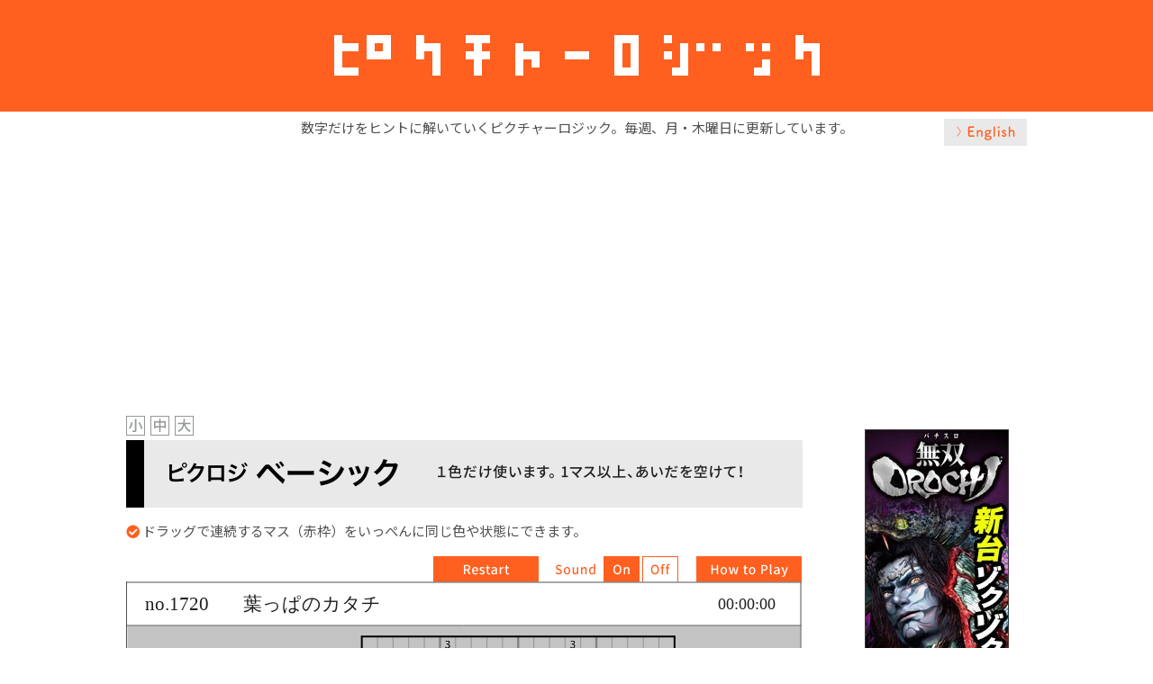

--- FILE ---
content_type: text/html; charset=UTF-8
request_url: https://piclogi.tonakaii.com/play/index.php?PNum=1720&Col=0&Lang=ja&Size=S
body_size: 3578
content:
<!DOCTYPE html>
<html jang="ja">
<head>
    <title>ピクチャーロジック No.1720 葉っぱのカタチ</title>

    <!-- Global site tag (gtag.js) - Google Analytics -->
    <script async src="https://www.googletagmanager.com/gtag/js?id=UA-180184484-2"></script>
    <script>
      window.dataLayer = window.dataLayer || [];
      function gtag(){dataLayer.push(arguments);}
      gtag('js', new Date());
    
      gtag('config', 'UA-180184484-2');
    </script>
    <meta name="author" content="TONAKAI interactive">

    <!-- OGP -->
    <meta property="og:type" content="article">
    <meta property="og:description" content="数字だけをヒントに解いていくピクチャーロジック。毎週、月・木曜日に更新しています。">
    <meta property="og:title" content="ピクチャーロジック No.1720 葉っぱのカタチ">
    <meta property="og:url" content="https://piclogi.tonakaii.com/play/index.php?PNum=1720&Col=0&Lang=ja&Size=S">
    <meta property="og:image" content="https://piclogi.tonakaii.com/play/img/eyecatch-ja.png">
    <meta property="og:image:width" content="1200" />
    <meta property="og:image:height" content="630" />
    <meta property="og:site_name" content="ピクチャーロジック">
    <meta property="og:locale" content="ja_JP">
    <meta property="fb:app_id" content="544224886236339">
    <!-- /OGP -->
    
    <!-- Twitter Card -->
    <meta name="twitter:card" content="summary_large_image">
    <meta property="twitter:description" content="数字だけをヒントに解いていくピクチャーロジック。毎週、月・木曜日に更新しています。">
    <meta property="twitter:title" content="ピクチャーロジック No.1720 葉っぱのカタチ">
    <meta property="twitter:url" content="https://piclogi.tonakaii.com/play/index.php?PNum=1720&Col=0&Lang=ja&Size=S">
    <meta name="twitter:image" content="https://piclogi.tonakaii.com/play/img/eyecatch-ja.png">
    <meta name="twitter:domain" content="piclogi.tonakaii.com">
    <!-- /Twitter Card -->
    
    <link rel="canonical" href="https://piclogi.tonakaii.com/play/index.php?PNum=1720&Col=0&Lang=ja">
    <link rel="shortcut icon" type="image/x-icon" href="https://piclogi.tonakaii.com/favicon.ico" />
    <link rel="stylesheet" href="https://use.fontawesome.com/releases/v5.1.0/css/all.css" integrity="sha384-lKuwvrZot6UHsBSfcMvOkWwlCMgc0TaWr+30HWe3a4ltaBwTZhyTEggF5tJv8tbt" crossorigin="anonymous">
    <script type="text/javascript" src="platform.js"></script>
    <script type="text/javascript">
        var PNum = 1720;
        var Col = 0;
        var BIG = 0;
        var LANG = "ja";
        var WinX = 755;
        var WinY = 573;
        var WinR = 0.67;
        window.addEventListener("keydown",keydown);
        function keydown(event){
            if(event.keyCode == 38) { window.scrollBy(0, -50); }
            if(event.keyCode == 40) { window.scrollBy(0, 50); }
            if(event.keyCode == 39) { document.getElementById("content").scrollBy(50, 0); }
            if(event.keyCode == 37) { document.getElementById("content").scrollBy(-50, 0); }
        }
    </script>
    <script data-ad-client="ca-pub-9759080935143472" async src="https://pagead2.googlesyndication.com/pagead/js/adsbygoogle.js"></script>
    <style><!--
        body { font-family: 'Noto Sans JP', sans-serif; }
        body { background-color: #fff; color:#505050; margin:0; padding:0; }
        #inner-header { height:124px; background-color:#ff601f; text-align:center; }
        img.logo { margin-top:34px; }
        p.lead { text-align:center; font-size:15px; margin:7px 0 15px 0; }
        #content { width:1000px; margin:0 auto; overflow:scroll; }
        #content {
            scrollbar-width: none;
        }
        #content::-webkit-scrollbar {
            display:none;
        }
        .laguage { float:right; margin: -35px 0 0 0; }
        .top-ad { text-align:center; margin:0 auto 15px;}
        #left-col { width:755px; margin:0; float:left; }
        .title-container { background-color:#e9e9e9; height:75px; width:calc(100% - 4px); margin-bottom:5px; overflow:hidden; }
        img.titile-img {  }
        .sizeSelect { text-align:left; padding-right:4px; }
        .sizeSelect a { margin:0 2px 0 0; padding:0; }
        p.instruction { font-size:15px; }
        #right-col { width:200px; float:right; }
        #gameCanvas { margin-bottom:0; }
        a:hover img.overwhite {
            opacity: .7;
            -webkit-opacity: .7;
            -moz-opacity: .7;
            filter: alpha(opacity=70);
            -ms-filter: "alpha(opacity=70)";
        }
        .ad-center { text-align:center; margin-bottom:15px; }
        .bottom_ad { margin-top:50px; }
        #footer {
            background-color:#e6e6e6;
            text-align:center;
            font-size:14px;
            margin-top:20px;
            padding:38px 0 15px;
        }

        .prev-next { width:750px; display:flex; margin-top:10px; padding:0; justify-content:space-between; }
        .a2a_block { text-align:center; }
        .a2a_kit { display:inline-block; margin:0 auto; padding:15px 0 0 0; }
        #tonakaiLinks {
            background:transparent;
            text-align: center;
            font-size:14px;
            margin:0;
            padding:0 0 20px 0;
        }
        #tonakaiLinks a {
            color:#555;
            text-decoration: none;
            padding:0 6px;
        }
        #tonakaiLinks a:hover {
            color:#999;
        }
        /*1023px以下*/
        @media screen and (max-width: 1023px){
            #content { width:100%; }
            #left-col { width:755px; margin:0 auto; padding:0; float:none; }
            #right-col { display:none; }
            .laguage { padding-right:10px; }
        }
        /*959px以下*/
        @media screen and (max-width: 959px){
            .laguage { margin: 0 0 10px 0; padding-right:10px; }
        }
--></style>
<link href="https://fonts.googleapis.com/css2?family=Noto+Sans+JP:wght@300;400;500;700&display=swap" rel="stylesheet">
</head>
<body>
<div id="container">

<header class="header wrap" role="banner">
    <div id="inner-header" class="clearfix"><a href="https://piclogi.tonakaii.com/"><img src="./img/piclogi-logo-j-1x" width="539" height="56" alt="ピクチャーロジック" class="logo"></a></div>
</header>

<div id="content">
    <p class ="lead">数字だけをヒントに解いていくピクチャーロジック。毎週、月・木曜日に更新しています。</p>
    <a href="./index.php?PNum=1720&Col=0&Lang=en&Size=S"><img src="./img/english-2x.png" width="92" heigh="30" alt="English" class="laguage overwhite"></a>    <div class="top-ad">
        <script async src="https://pagead2.googlesyndication.com/pagead/js/adsbygoogle.js"></script>
        <!-- piclogi_play_top -->
        <ins class="adsbygoogle"
             style="display:block"
             data-ad-client="ca-pub-9759080935143472"
             data-ad-slot="8821934272"
             data-ad-format="auto"
             data-full-width-responsive="true"></ins>
        <script>
             (adsbygoogle = window.adsbygoogle || []).push({});
        </script>
    </div>

<div id="left-col">
<div class="sizeSelect"><a href="./index.php?PNum=1720&Col=0&Lang=ja&Size=S"><img src="./img/small-j1.png" width="21" height="22" alt="小" class="overwhite" /></a> <a href="./index.php?PNum=1720&Col=0&Lang=ja&Size=M"><img src="./img/medium-j1.png" width="21" height="22" alt="中" class="overwhite" /></a> <a href="./index.php?PNum=1720&Col=0&Lang=ja&Size=L"><img src="./img/large-j1.png" width="21" height="22" alt="大" class="overwhite" /></a></div>
<div class="title-container"><img src="./img/title-basic-j-2x.png" alt="ピクロジ ベーシック 1色だけ使います。1マス以上、あいだを空けて！" width="1030" height="75" class="titile-img"></div>
<p class="instruction"><i class="fas fa-check-circle" style="color:#ff601f;"></i> ドラッグで連続するマス（赤枠）をいっぺんに同じ色や状態にできます。</p>
    <canvas id="gameCanvas" width="755" height="573" style="outline: none;"></canvas>
    <script type="text/javascript" src="cocos2d-js-v3.13.js" charset="UTF-8"></script>
    <script type="text/javascript" src="src/resource.js" charset="UTF-8"></script>
    <script type="text/javascript" src="src/myScene.js?ver=1.04" charset="UTF-8"></script>
    <script type="text/javascript">
          window.onload = function(){
              cc.game.onStart = function(){
                  //load resources
                  cc.LoaderScene.preload(g_resources, function () {
                      cc.director.runScene(new MyScene());
                  }, this);
              };
              cc.game.run("gameCanvas");
          };
    </script>
    <div class="prev-next">
	<a href="./index.php?PNum=1719&Col=0&Lang=ja&Size=S"><img src="./img/prev-j.png" width="249" height="34" alt="Previous" name="Prev" class="overwhite"></a><div><a href="https://piclogi.tonakaii.com/make/main.php?Col=0&Lang=ja" target="_blank"><img src="./img/make-go.png" width="220"></a></div>
	
	<a href="./index.php?PNum=1721&Col=0&Lang=ja&Size=S"><img src="./img/next-j.png" width="249" height="34" alt="Next" name="Next" class="overwhite"></a>    
    </div>

<div class="a2a_block">
<!-- AddToAny BEGIN -->
<div class="a2a_kit a2a_kit_size_32 a2a_default_style">
<a class="a2a_button_facebook"></a>
<a class="a2a_button_x"></a>
<a class="a2a_button_line"></a>
<a class="a2a_button_tumblr"></a>
<a class="a2a_button_email"></a>
<a class="a2a_dd" href="https://www.addtoany.com/share"></a>
</div>
<script async src="https://static.addtoany.com/menu/page.js"></script>
<!-- AddToAny END -->
</div>

<div class="bottom_ad">
<script async src="https://pagead2.googlesyndication.com/pagead/js/adsbygoogle.js"></script>
<!-- piclogi_play_bottom -->
<ins class="adsbygoogle"
     style="display:block"
     data-ad-client="ca-pub-9759080935143472"
     data-ad-slot="3792645474"
     data-ad-format="auto"
     data-full-width-responsive="true"></ins>
<script>
     (adsbygoogle = window.adsbygoogle || []).push({});
</script>
</div>

</div>

<div id="right-col">

<div class="ad-center">
<!-- admax -->
<!-- admax -->
</div>
<div class="ad-center">
<!-- piclogi_side2 -->
<iframe src="https://h.accesstrade.net/at/rot.html?rt=000uq900ktc204g0go"  width="160" height="600" frameborder="0" scrolling="no" marginwidth="0" marginheight="0" allowtransparency="true"></iframe>
</div>

</div>

</div>

</div>
    <div id="footer">
        <div id="tonakaiLinks"><a href="https://shirokuro.tonakaii.com/" target="_blank">シロクロドッチ</a> | <a href="https://kanji-q.com/" target="_blank">脳を鍛える 漢字クイズ</a> | <a href="https://www.facebook.com/TONAKAIinteractive/" target="_blank">Facebook</a> | <a href="https://twitter.com/tonakaiApp" target="_blank">Twitter</a> | <a href="https://apps.apple.com/jp/developer/masayoshi-fujita/id932713127" target="_blank">iPhone / iPadアプリ</a> | <a href="https://play.google.com/store/apps/developer?id=TONAKAI%20interactive&hl=ja" target="_blank">Androidアプリ</a></div>
        &copy; 2020 TONAKAI interactive
    </div>
</body>
</html>

--- FILE ---
content_type: text/html;charset=UTF-8
request_url: https://h.accesstrade.net/at/rot.html?rt=000uq900ktc204g0go
body_size: 432
content:
<!DOCTYPE html><html><head><meta charset="UTF-8"></head><body style="overflow:hidden; margin:0;background-color: transparent;"><a href="//h.accesstrade.net/sp/cc?rk=0100jv0q00ktc2" target="_top" rel="nofollow noopener"><img src="//h.accesstrade.net/sp/rr?rk=0100jv0q00ktc2" width="160" height="600" style="border-style:none;vertical-align:text-bottom;" border="0" alt="777タウン.net 【無料会員登録】"></a></body></html>



--- FILE ---
content_type: text/html; charset=utf-8
request_url: https://www.google.com/recaptcha/api2/aframe
body_size: 262
content:
<!DOCTYPE HTML><html><head><meta http-equiv="content-type" content="text/html; charset=UTF-8"></head><body><script nonce="qw4RGXuIx6KXu6xKUCu6Wg">/** Anti-fraud and anti-abuse applications only. See google.com/recaptcha */ try{var clients={'sodar':'https://pagead2.googlesyndication.com/pagead/sodar?'};window.addEventListener("message",function(a){try{if(a.source===window.parent){var b=JSON.parse(a.data);var c=clients[b['id']];if(c){var d=document.createElement('img');d.src=c+b['params']+'&rc='+(localStorage.getItem("rc::a")?sessionStorage.getItem("rc::b"):"");window.document.body.appendChild(d);sessionStorage.setItem("rc::e",parseInt(sessionStorage.getItem("rc::e")||0)+1);localStorage.setItem("rc::h",'1767854529143');}}}catch(b){}});window.parent.postMessage("_grecaptcha_ready", "*");}catch(b){}</script></body></html>

--- FILE ---
content_type: application/x-javascript
request_url: https://piclogi.tonakaii.com/play/src/resource.js
body_size: 188
content:
var res = {
    palette_all_gif			: "res/palette_all.gif",
	palette_bk_bottom_gif	: "res/palette_bk_bottom.gif",
	palette_bk_top_gif		: "res/palette_bk_top.gif",
	palette_bk_gif			: "res/palette_bk.gif",
	palette_handle_gif		: "res/palette_handle.gif",
	palette_hd_bottom_gif	: "res/palette_hd_bottom.gif",
	palette_hd_top_gif		: "res/palette_hd_top.gif",
	palette_left_gif		: "res/palette_left.gif",
	palette_select_gif		: "res/palette_select.gif",
	palette_select2_gif		: "res/palette_select2.gif",
	palette_select2_png		: "res/palette_select2.png",
	transparent_png			: "res/transparent.png",
	off1_gif				: "res/off1-1x.png",
	on1_gif					: "res/on1-1x.png",
	off2_gif				: "res/off2-1x.png",
	on2_gif					: "res/on2-1x.png",
	howto1_gif				: "res/howto1-1x.png",
	howto2_gif				: "res/howto2-1x.png",
	start_png				: "res/start.png",
	start_mo_png			: "res/start_mo.png",
	start1_gif				: "res/start1.gif",
	start2_gif				: "res/start2.gif",
	restart1_gif			: "res/restart1-1x.png",
	restart2_gif			: "res/restart2-1x.png",
	sound_png				: "res/sound.png",
};

var g_resources = [];
for (var i in res) {
    g_resources.push(res[i]);
}

--- FILE ---
content_type: application/x-javascript
request_url: https://piclogi.tonakaii.com/play/src/myScene.js?ver=1.04
body_size: 9405
content:
/*
Copyright (c)2020 TONAKAI interactive
This source code or any portion thereof must not be  reproduced or used in any manner whatsoever.
*/
var COLORFUL=!1;1==Col&&(COLORFUL=!0);
var SOUND_ON=!0,OPERATABLE=!1,RESUMED=!1,RESTART=!1,src_number,src_title,src_answer,src_title_e,src_answer_e,src_data,src_color,src_nickname,src_start,src_clear,src_release_date,src_open,src_big,src_account,src_palette,x_size,y_size,max_x,max_y,past_tx,past_ty,indicated=!1,cellStatus=[],useColors=[],current_color=0,preShadowX=1E3,preShadowY=1E3,winSize=cc.size(WinX-6,WinY-80),START_TIME,PLAY_TIME,PRE_PLAY_TIME=0,PUZZLE_ANSWER="",MAX_LINES=0,MAX_CELLS=0,MAX_HINTS=0,CLEARED=!1,platform_y1=0,platform_y2=
0,red=cc.color(255,0,0,255),green=cc.color(0,255,0,255),blue=cc.color(0,0,255,255),black=cc.color(0,0,0,255),gray=cc.color(190,190,190,255),gray2=cc.color(170,170,170,255),gray3=cc.color(170,170,170,255),white=cc.color(255,255,255,255),darkblue=cc.color(0,107,173,255),indi_paint=cc.color(255,0,0,255),indi_check=cc.color(255,0,0,255),indi_erase=cc.color(255,0,0,255),paintColor,kind_code="123456789abcdefg".split(""),kind_color=[],tmp_kind=[],Tags={Blank:1,Check:2,Paint:3,Start:100,StartSp1:101,StartSp2:102,
Over:200,NewCells:300,Lines:5E3,Cursor:6E3,Menues:7E3,HowTo:7020,PlayMore:7021,Restart:7022,Small:7023,Medium:7024,Large:7025,Timer:7030,Segment:7040,Palette:8E3,Select:9E3,Hints:3E4,Indicate:4E4,Answer:40001,Cells:5E4},current_hint=Tags.Blank,statusOfCells=function(){this.status=Tags.Blank;this.tag=this.color=0},Cell=cc.DrawNode.extend({ctor:function(){this._super();this.rect1=new cc.DrawNode;this.rect1.drawRect(cc.p(-20,-20),cc.p(20,20),white);this.rect1.setPosition(0,0);this.addChild(this.rect1,
1,Tags.Blank);this.rect2=new cc.DrawNode;this.rect2.drawRect(cc.p(-20,-20),cc.p(20,20),white);this.rect2.setPosition(0,0);this.rect2.setVisible(!1);this.addChild(this.rect2,2,Tags.Check);this.rect2.line1=new cc.DrawNode;this.rect2.line1.drawSegment(cc.p(-20,-20),cc.p(20,20),.8,cc.color(80,80,80,255));this.rect2.addChild(this.rect2.line1,1);this.rect2.line2=new cc.DrawNode;this.rect2.line2.drawSegment(cc.p(-20,20),cc.p(20,-20),.8,cc.color(80,80,80,255));this.rect2.addChild(this.rect2.line2,1);this.rect3=
new cc.DrawNode;COLORFUL?this.rect3.drawRect(cc.p(-20,-20),cc.p(20,20),black,2,black):this.rect3.drawRect(cc.p(-20,-20),cc.p(20,20),paintColor,2,paintColor);this.rect3.setPosition(0,0);this.rect3.setVisible(!1);this.addChild(this.rect3,3,Tags.Paint);this.status=Tags.Blank;this.cellColor="0";return!0}}),CheckMark=cc.DrawNode.extend({ctor:function(){this._super();this.rect2=new cc.DrawNode;this.rect2.drawRect(cc.p(-20,-20),cc.p(20,20),white);this.rect2.setPosition(0,0);this.addChild(this.rect2,2,Tags.Check);
this.rect2.line1=new cc.DrawNode;this.rect2.line1.drawSegment(cc.p(-20,-20),cc.p(20,20),.8,cc.color(80,80,80,255));this.rect2.addChild(this.rect2.line1,1);this.rect2.line2=new cc.DrawNode;this.rect2.line2.drawSegment(cc.p(-20,20),cc.p(20,-20),.8,cc.color(80,80,80,255));this.rect2.addChild(this.rect2.line2,1);return!0}}),Hint=cc.DrawNode.extend({ctor:function(a){this._super();this.myColor=a;this.rect1=new cc.DrawNode;this.rect1.drawRect(cc.p(-20,-20),cc.p(20,20),a);this.rect1.setPosition(0,0);this.addChild(this.rect1,
1,Tags.Blank);this.hintLabel=new cc.LabelTTF("0","Noto Sans JP",27);this.hintLabel.setColor(black);this.hintLabel.setVerticalAlignment(cc.VERTICAL_TEXT_ALIGNMENT_CENTER);this.hintLabel.setPosition(0,0);"Gecko"==platform.layout&&this.hintLabel.setPosition(0,-3);this.addChild(this.hintLabel,10);this.status=Tags.Blank;return!0}}),HintDummy=cc.DrawNode.extend({ctor:function(a){this._super();this.status=Tags.Blank;return!0}}),startMask=cc.DrawNode.extend({ctor:function(){this._super();this.rect1=new cc.DrawNode;
this.rect1.drawRect(cc.p(5,5),cc.p(winSize.width+4,winSize.height+4),cc.color(0,0,0,60));this.rect1.setPosition(-4,-4);this.addChild(this.rect1,1);this.sprite=new cc.Sprite(res.start_png);this.sprite.setAnchorPoint(.5,.5);this.sprite.setPosition(winSize.width/2,winSize.height/2);this.sprite.getTexture().setAliasTexParameters();this.rect1.addChild(this.sprite,10,Tags.StartSp1);var a=this.rect1.getChildByTag(Tags.StartSp1).getBoundingBox();this.sprite2=new cc.Sprite(res.start_mo_png);this.sprite2.setAnchorPoint(.5,
.5);this.sprite2.setPosition(winSize.width/2,winSize.height/2);this.sprite2.getTexture().setAliasTexParameters();this.sprite2.setVisible(!1);this.rect1.addChild(this.sprite2,30,Tags.StartSp2);this.setTag(Tags.Start);cc.eventManager.addListener({event:cc.EventListener.MOUSE,onMouseMove:function(d){var l=d.getCurrentTarget().convertToNodeSpace(d.getLocation());d=d.getCurrentTarget().rect1.getChildByTag(Tags.StartSp2);cc.rectContainsPoint(a,l)?d.setVisible(!0):d.setVisible(!1)}},this);return!0}}),timerSegment=
cc.DrawNode.extend({ctor:function(){this._super();return!0}}),gameTimer=cc.DrawNode.extend({ctor:function(){this._super();this.timeLabel=new cc.LabelTTF("00:00:00","Noto Sans JP Bold",18);"WebKit"!=platform.layout&&"EdgeHTML"!=platform.layout||this.timeLabel.setFontName("Noto Sans JP");this.timeLabel.setColor(cc.color("#1e1e1e"));this.timeLabel.setVerticalAlignment(cc.VERTICAL_TEXT_ALIGNMENT_CENTER);this.timeLabel.setPosition(0,0+platform_y2);this.addChild(this.timeLabel,10);if(RESUMED){PRE_PLAY_TIME=
cc.sys.localStorage.getItem("ResumeTime");var a=toHms(PRE_PLAY_TIME);this.timeLabel.string=a}this.schedule(function(){if(OPERATABLE){PLAY_TIME=Math.floor(((new Date).getTime()-START_TIME+1E3*PRE_PLAY_TIME)/1E3);cc.sys.localStorage.setItem("ResumeTime",PLAY_TIME);var d=toHms(PLAY_TIME);this.timeLabel.string=d}},1);return!0}});function toHms(a){var d=a%3600/60|0,l=a%60|0;a=a/3600|0;return(10>a?"0"+a:a)+":"+(10>d?"0"+d:d)+":"+(10>l?"0"+l:l)}
var palettColor=cc.DrawNode.extend({ctor:function(a,d){this._super();var l=new cc.DrawNode;l.drawRect(cc.p(-10,-10),cc.p(10,10),kind_color[d],1,cc.color(0,0,0,0));l.setPosition(-1,1);this.addChild(l,10,1);this.sprite=new cc.Sprite(res.palette_select2_png);this.sprite.setPosition(0,0);0!=a&&this.sprite.setVisible(!1);this.addChild(this.sprite,1,Tags.Select+a);l=new cc.MenuItemImage(res.transparent_png,res.transparent_png,function(){if(OPERATABLE)for(i=0;i<useColors.length;i++)i==a?(this.sprite.setVisible(!0),
current_color=d,SOUND_ON&&cc.audioEngine.playEffect("res/select.mp3",!1)):this.getParent().getChildByTag(Tags.Select+i).sprite.setVisible(!1)},this);l=new cc.Menu(l);l.x=0;l.y=0;this.setTag(Tags.Select+a);this.addChild(l,1);return!0}}),menuButtons=cc.DrawNode.extend({ctor:function(){this._super();"0"==cc.sys.localStorage.getItem("Sound")&&(SOUND_ON=!1);cc.sys.localStorage.getItem("Sound");var a=new cc.Sprite(res.sound_png);a.setPosition(winSize.width-250,14);a.getTexture().setAliasTexParameters();
this.addChild(a,10);this.imgOn1=new cc.Sprite(res.on1_gif);this.imgOn1.setAnchorPoint(1,0);this.imgOn1.setPosition(winSize.width-179,0);this.imgOn1.getTexture().setAliasTexParameters();this.addChild(this.imgOn1,12);SOUND_ON||this.imgOn1.setVisible(!1);this.imgOn2=new cc.Sprite(res.on2_gif);this.imgOn2.setAnchorPoint(1,0);this.imgOn2.setPosition(winSize.width-179,0);this.imgOn2.getTexture().setAliasTexParameters();this.addChild(this.imgOn2,11);this.imgOff1=new cc.Sprite(res.off1_gif);this.imgOff1.setAnchorPoint(1,
0);this.imgOff1.setPosition(winSize.width-136,0);this.imgOff1.getTexture().setAliasTexParameters();this.addChild(this.imgOff1,14);SOUND_ON&&this.imgOff1.setVisible(!1);this.imgOff2=new cc.Sprite(res.off2_gif);this.imgOff2.setAnchorPoint(1,0);this.imgOff2.setPosition(winSize.width-136,0);this.imgOff2.getTexture().setAliasTexParameters();this.addChild(this.imgOff2,13);a=new cc.MenuItemImage(res.transparent_png,res.transparent_png,function(){SOUND_ON||(SOUND_ON=!0,this.imgOn1.setVisible(!0),this.imgOff1.setVisible(!1),
cc.sys.localStorage.setItem("Sound","1"))},this);a.setScale(40/30,29/30);a=new cc.Menu(a);a.x=winSize.width-179-20;a.y=14;a.setTag(Tags.Menu);this.addChild(a,11);a=new cc.MenuItemImage(res.transparent_png,res.transparent_png,function(){SOUND_ON&&(SOUND_ON=!1,this.imgOn1.setVisible(!1),this.imgOff1.setVisible(!0),cc.sys.localStorage.setItem("Sound","0"))},this);a.setScale(40/30,29/30);a=new cc.Menu(a);a.x=winSize.width-136-20;a.y=14;a.setTag(Tags.Menu+1);this.addChild(a,11);this.imgHowTo1=new cc.Sprite(res.howto1_gif);
this.imgHowTo1.setAnchorPoint(1,0);this.imgHowTo1.setPosition(winSize.width+1+0,0);this.imgHowTo1.getTexture().setAliasTexParameters();this.addChild(this.imgHowTo1,20);var d=this.imgHowTo1.getBoundingBox();this.imgHowTo2=new cc.Sprite(res.howto2_gif);this.imgHowTo2.setAnchorPoint(1,0);this.imgHowTo2.setPosition(winSize.width+1+0,0);this.imgHowTo2.getTexture().setAliasTexParameters();this.imgHowTo2.setVisible(!1);this.addChild(this.imgHowTo2,21,Tags.HowTo);a=new cc.MenuItemImage(res.transparent_png,
res.transparent_png,function(){"ja"==LANG?COLORFUL?window.open("https://piclogi.tonakaii.com/howtoplay/#colorful"):window.open("https://piclogi.tonakaii.com/howtoplay/"):COLORFUL?window.open("https://piclogi.tonakaii.com/howtoplay_en/#colorful"):window.open("https://piclogi.tonakaii.com/howtoplay_en/")},this);a.setScale(3.9,29/30);a=new cc.Menu(a);a.x=winSize.width-58+1;a.y=14;a.setTag(Tags.Menu+2);this.addChild(a,110);this.imgRestart1=new cc.Sprite(res.restart1_gif);this.imgRestart1.setAnchorPoint(1,
0);this.imgRestart1.setPosition(winSize.width-291,0);this.imgRestart1.getTexture().setAliasTexParameters();this.addChild(this.imgRestart1,20);var l=this.imgRestart1.getBoundingBox();this.imgRestart2=new cc.Sprite(res.restart2_gif);this.imgRestart2.setAnchorPoint(1,0);this.imgRestart2.setPosition(winSize.width-291,0);this.imgRestart2.getTexture().setAliasTexParameters();this.imgRestart2.setVisible(!1);this.addChild(this.imgRestart2,21,Tags.Restart);a=new cc.MenuItemImage(res.transparent_png,res.transparent_png,
function(){OPERATABLE&&(Restart(),cc.log("menuRestart"))},this);a.setScale(3.9,29/30);a=new cc.Menu(a);a.x=winSize.width-291-58;a.y=14;a.setTag(Tags.Menu+4);this.addChild(a,111);cc.eventManager.addListener({event:cc.EventListener.MOUSE,onMouseMove:function(g){var h=g.getCurrentTarget().convertToNodeSpace(g.getLocation()),u=g.getCurrentTarget().getChildByTag(Tags.HowTo);g=g.getCurrentTarget().getChildByTag(Tags.Restart);cc.rectContainsPoint(d,h)?u.setVisible(!0):u.setVisible(!1);cc.rectContainsPoint(l,
h)?g.setVisible(!0):g.setVisible(!1)}},this);return!0}}),Palette=cc.DrawNode.extend({ctor:function(){this._super();this.setCascadeOpacityEnabled(!1);var a=Math.ceil(useColors.length/4),d=useColors.length;3<d&&(d=4);this.myWidth=40*d+25;this.myHeight=40*a-3*a;this.rect2=new cc.DrawNode;this.rect2.drawRect(cc.p(0,0),cc.p(this.myWidth,this.myHeight),cc.color(0,0,0,50),1,cc.color(0,0,0,50));this.rect2.setPosition(4,-4);this.addChild(this.rect2,1);this.rect1=new cc.DrawNode;this.rect1.drawRect(cc.p(0,
0),cc.p(this.myWidth,this.myHeight),cc.color(255,255,255),.5,black);this.rect1.setPosition(0,0);this.addChild(this.rect1,2);for(i=0;i<useColors.length;i++){for(ck=0;16>ck;ck++)if(useColors[i]==kind_code[ck]){var l=ck;break}d=new palettColor(i,l);d.setPosition(i%4*40+25,34*(a-Math.ceil((i+1)/4))+18);this.addChild(d,10)}a=new cc.Sprite(res.palette_handle_gif);a.setAnchorPoint(1,0);a.setScaleY(this.myHeight/a.height);a.setPosition(this.myWidth,0);this.addChild(a,10);a=new cc.Sprite(res.palette_hd_bottom_gif);
a.setAnchorPoint(1,0);a.setPosition(this.myWidth,0);this.addChild(a,11);a=new cc.Sprite(res.palette_hd_top_gif);a.setAnchorPoint(1,1);a.setPosition(this.myWidth,this.myHeight);this.addChild(a,12);return!0}}),cLayer,MyLayer=cc.Layer.extend({node:null,ctor:function(){this._super();cc.log(platform.layout);cc.log("test");"WebKit"==platform.layout?platform_y2=platform_y1=1:"Gecko"==platform.layout&&(platform_y1=0,platform_y2=-2);var a=cc.director.getWinSize(),d=new cc.Layer(a.width,a.height);d.ignoreAnchorPointForPosition(!1);
d.x=.5*a.width;d.y=.5*a.height;this.addChild(d,0);cLayer=new cc.LayerColor(cc.color(255,255,255,255),winSize.width,winSize.height);cLayer.ignoreAnchorPointForPosition(!1);cLayer.x=.5*winSize.width;cLayer.y=.5*winSize.height;this.addChild(cLayer,1);var l=cc.loader.getXMLHttpRequest();COLORFUL?l.open("GET","https://piclogi.tonakaii.com/app/json_picture_c.php?PNum="+PNum,!0):l.open("GET","https://piclogi.tonakaii.com/app/json_picture.php?PNum="+PNum,!0);l.onreadystatechange=function(){if(4==l.readyState&&
200<=l.status&&206>=l.status){cc.log("xhr.readyState:%s",l.readyState);cc.log("xhr.status:%s",l.status);var g=JSON.parse(l.response);src_number=g.number;src_title=g.title;src_answer=g.answer;src_title_e=g.title_e;src_answer_e=g.answer_e;src_data=g.data;src_color=g.color;src_nickname=g.nickname;src_start=g.start;src_clear=g.clear;src_release_date=g.release_date;src_open=g.open;src_big=g.big;src_account=g.account;src_palette=g.palette;src_ref=g.ref;cc.log(g.title);cc.log(g.number);cc.log(g.title);cc.log(g.answer);
cc.log(g.title_e);cc.log(g.answer_e);cc.log(g.data);cc.log(g.color);cc.log("big:%s",g.big);cc.log(src_palette);cc.log("Referer:%s",g.ref);cc.log(window.location.href);if(COLORFUL)for(tmp_kind=src_palette.split(","),i=0;16>i;i++)kind_color[i]=cc.color(Math.floor(tmp_kind[i]/65536),Math.floor(tmp_kind[i]%65536/256),tmp_kind[i]%256,255);else paintColor=cc.color(Math.floor(src_color/65536),Math.floor(src_color%65536/256),src_color%256,255);"undefined"===typeof src_title&&(src_title="\u3053\u306e\u756a\u53f7\u306e\u30d1\u30ba\u30eb\u306f\u3042\u308a\u307e\u305b\u3093");
"2"!=src_open&&"\u3053\u306e\u756a\u53f7\u306e\u30d1\u30ba\u30eb\u306f\u3042\u308a\u307e\u305b\u3093"!=src_title&&makePuzzle(cLayer);makeFrame(cLayer);makeInfo(d)}else cc.log("xhr has error")};l.send();return!0}});function hex2rgb(a){"0x"==a.slice(0,2)&&(a=a.slice(2));3==a.length&&(a=a.slice(0,1)+a.slice(0,1)+a.slice(1,2)+a.slice(1,2)+a.slice(2,3)+a.slice(2,3));return[a.slice(0,2),a.slice(2,4),a.slice(4,6)].map(function(d){return parseInt(d,16)})}
var MyScene=cc.Scene.extend({onEnter:function(){this._super();var a=new MyLayer;this.addChild(a)}});
function makeInfo(a){var d=new cc.DrawNode;d.drawRect(cc.p(0,0),cc.p(winSize.width,48),cc.color(255,255,255,255),1,cc.color(255,255,255,255));d.setPosition(0,winSize.height);a.addChild(d,1);d=("0000"+PNum).slice(-4);d=cc.LabelTTF.create("no."+d,"Noto Sans JP Bold",21);"WebKit"!=platform.layout&&"EdgeHTML"!=platform.layout||d.setFontName("Noto Sans JP");d.setPosition(21,winSize.height+23+platform_y1);"Gecko"==platform.layout&&d.setPosition(21,winSize.height+22+platform_y1);d.setVerticalAlignment(cc.VERTICAL_TEXT_ALIGNMENT_CENTER);
d.setAnchorPoint(0,.5);d.setColor(cc.color("#1e1e1e"));a.addChild(d,2);d=cc.LabelTTF.create("ja"==LANG?src_title:src_title_e,"Noto Sans JP Bold",21);"WebKit"!=platform.layout&&"EdgeHTML"!=platform.layout||d.setFontName("Noto Sans JP");d.setPosition(130,winSize.height+23+platform_y1);d.setVerticalAlignment(cc.VERTICAL_TEXT_ALIGNMENT_CENTER);d.setAnchorPoint(0,.5);d.setColor(cc.color("#1e1e1e"));a.addChild(d,2);d=new menuButtons;d.setPosition(0,winSize.height+48);a.addChild(d,-1,Tags.Menues);d=new gameTimer;
d.setPosition(winSize.width-60,winSize.height+23);a.addChild(d,10,Tags.Timer)}
function makeFrame(a){var d=new cc.Layer;a.addChild(d,81E3,Tags.Over);a=cc.color(80,80,80);COLORFUL&&(a=cc.color(255,0,82));d.lineL=new cc.DrawNode;d.lineL.drawSegment(cc.p(0,0),cc.p(0,winSize.height+48),1,a);d.addChild(d.lineL,2E4);d.lineR=new cc.DrawNode;d.lineR.drawSegment(cc.p(winSize.width,0),cc.p(winSize.width,winSize.height+48),.5,a);d.addChild(d.lineR,20001);d.lineB=new cc.DrawNode;d.lineB.drawSegment(cc.p(0,0),cc.p(winSize.width,0),1,a);d.addChild(d.lineB,20002);d.lineT=new cc.DrawNode;d.lineT.drawSegment(cc.p(0,
winSize.height),cc.p(winSize.width,winSize.height),.5,a);d.addChild(d.lineT,20003);d.lineT2=new cc.DrawNode;d.lineT2.drawSegment(cc.p(0,winSize.height+48),cc.p(winSize.width,winSize.height+48),.5,a);d.addChild(d.lineT2,20004)}
function makePuzzle(a){var d=src_data.split(","),l=[];x_size=d[0].length;y_size=d.length;for(x=0;x<x_size;x++)for(l[x]="",y=0;y<y_size;y++){var g=d[y].charAt(x);l[x]+=g}var h=[],u=[],B=[],G=[];max_x=0;var E="0",D="0",N="";for(y=0;y<y_size;y++){PUZZLE_ANSWER+=d[y];h[y]=[];h[y][0]=0;B[y]=[];tempx=0;p=-1;E=D="0";for(x=0;x<=x_size;x++){D=E;E=g=d[y].charAt(x);if("0"!=g&&""!=g){cflag=!1;if(0<useColors.length)for(uc=0;uc<useColors.length;uc++)useColors[uc]==g&&(cflag=!0);cflag||useColors.push(g)}useColors.sort();
if("0"==g)0!=tempx&&(p++,max_x<p&&(max_x=p),h[y][p]=tempx,B[y][p]=D,tempx=0);else if(E!=D&&"0"!=D){if(""==N)for(ck=0;16>ck;ck++)if(D==kind_code[ck]){N=kind_color[ck];break}p++;max_x<p&&(max_x=p);h[y][p]=tempx;B[y][p]=D;tempx=1}else tempx++}h[y].reverse();B[y].reverse()}for(ck=0;16>ck;ck++)if(useColors[0]==kind_code[ck]){cnum=ck;break}current_color=cnum;max_y=0;D=E="0";for(x=0;x<x_size;x++){u[x]=[];u[x][0]=0;G[x]=[];tempy=0;p=-1;E=D="0";for(y=0;y<=y_size;y++)D=E,E=g=l[x].charAt(y),"0"==g?0!=tempy&&
(p++,max_y<p&&(max_y=p),u[x][p]=tempy,G[x][p]=D,tempy=0):E!=D&&"0"!=D?(p++,max_y<p&&(max_y=p),u[x][p]=tempy,G[x][p]=D,tempy=1):tempy++;u[x].reverse();G[x].reverse()}d=Tags.Hints;var b=40;g=winSize.width/(x_size+max_x+1+1.4);l=winSize.height/(y_size+max_y+1+1.4);"1"==src_big&&(g=winSize.width/(x_size+max_x+3+1),l=winSize.height/(y_size+max_y+3+1));g<l&&40>g?b=g:40>l&&(b=l);var w=b/40,m=(max_x+1)*b+b/2+(winSize.width-(max_x+1+x_size)*b)/2,n=winSize.height-(max_y+1)*b-b/2-(winSize.height-(max_y+1+y_size)*
b)/2;"1"==src_big&&(m=(max_x+1)*b+b/2+(winSize.width-(max_x+1+x_size)*b)/2,n=winSize.height-(max_y+1)*b-b/2-(winSize.height-(max_y+2.3+y_size)*b)/2);for(y=0;y<y_size;y++)for(x=0;x<=max_x;x++){if(COLORFUL)for(g=white,ck=0;16>ck;ck++){if(B[y][x]==kind_code[ck]){g=kind_color[ck];break}}else g=white;null==h[y][x]?l=new HintDummy:(l=new Hint(g),l.setPosition(m-(x+1)*b,n-(y+0)*b),l.setScale(w),l.hintLabel.setString(h[y][x]),COLORFUL&&470>g.r+g.g+g.b&&l.hintLabel.setColor(white));a.addChild(l,200,d);d++;
MAX_HINTS++}for(x=0;x<x_size;x++)for(y=0;y<=max_y;y++){if(COLORFUL)for(g=white,ck=0;16>ck;ck++){if(G[x][y]==kind_code[ck]){g=kind_color[ck];break}}else g=white;null==u[x][y]?l=new HintDummy:(l=new Hint(g),l.setPosition(m+x*b,n+(y+1)*b),l.setScale(w),l.hintLabel.setString(u[x][y]),COLORFUL&&470>g.r+g.g+g.b&&l.hintLabel.setColor(white));a.addChild(l,200,d);d++;MAX_HINTS++}d=Tags.Cells;for(p=0;p<y_size*x_size;p++)cellStatus[p]=new statusOfCells;d=0;for(y=1;y>1-max_y;y--)a.line=new cc.DrawNode,a.line.drawSegment(cc.p(m+
0*b-b/2,n+(max_y+y)*b-b/2),cc.p(m+x_size*b-b/2,n+(max_y+y)*b-b/2),.5,gray),a.addChild(a.line,2E4,Tags.Lines+d),d++;for(y=0;y<y_size-1;y++)a.line=new cc.DrawNode,9==y%10&&"1"==src_big?(a.line.drawSegment(cc.p(m-(max_x+1)*b-b/2,n-y*b-b/2),cc.p(m+x_size*b-b/2,n-y*b-b/2),1.2,gray3),a.addChild(a.line,2E4,Tags.Lines+d)):4==y%5?(a.line.drawSegment(cc.p(m-(max_x+1)*b-b/2,n-y*b-b/2),cc.p(m+x_size*b-b/2,n-y*b-b/2),1.2,gray2),a.addChild(a.line,2E4,Tags.Lines+d)):(a.line.drawSegment(cc.p(m-(max_x+1)*b-b/2,n-
y*b-b/2),cc.p(m+x_size*b-b/2,n-y*b-b/2),.5,gray),a.addChild(a.line,2E4,Tags.Lines+d),d++,8==y%10&&"1"==src_big&&(h=cc.LabelTTF.create("\u25c0"+(y+2),"Osaka",30),h.setPosition(m+x_size*b,n-(y+2)*b),h.setAnchorPoint(.25,.25),h.setScale(w),h.setColor(cc.color("#555555")),a.addChild(h,2E4,Tags.Lines+d))),d++;for(x=1;x<max_x+1;x++)a.line=new cc.DrawNode,a.line.drawSegment(cc.p(m-x*b-b/2,n+b/2),cc.p(m-x*b-b/2,n-y_size*b+b/2),.5,gray),a.addChild(a.line,2E4,Tags.Lines+d),d++;for(x=1;x<x_size;x++)a.line=new cc.DrawNode,
0==x%10&&"1"==src_big?(a.line.drawSegment(cc.p(m+x*b-b/2,n+(max_y+1)*b+b/2),cc.p(m+x*b-b/2,n-y_size*b+b/2),1.2,gray3),a.addChild(a.line,2E4,Tags.Lines+d)):0==x%5?(a.line.drawSegment(cc.p(m+x*b-b/2,n+(max_y+1)*b+b/2),cc.p(m+x*b-b/2,n-y_size*b+b/2),1.2,gray2),a.addChild(a.line,2E4,Tags.Lines+d)):(a.line.drawSegment(cc.p(m+x*b-b/2,n+(max_y+1)*b+b/2),cc.p(m+x*b-b/2,n-y_size*b+b/2),.5,gray),a.addChild(a.line,2E4,Tags.Lines+d),d++,9==x%10&&"1"==src_big&&(h=cc.LabelTTF.create("\u25c0"+(x+1),"Osaka",30),
h.setPosition(m+x*b,n-y_size*b),h.setAnchorPoint(.3,.25),h.setScale(w),h.setRotation(90),h.setColor(cc.color("#555555")),a.addChild(h,2E4,Tags.Lines+d))),d++;a.line=new cc.DrawNode;a.line.drawSegment(cc.p(m-b/2,n+(max_y+1)*b+b/2),cc.p(m+x_size*b-b/2,n+(max_y+1)*b+b/2),1,black);a.addChild(a.line,21E3,Tags.Lines+d);d++;a.line=new cc.DrawNode;a.line.drawSegment(cc.p(m-(max_x+1)*b-b/2,n+b/2),cc.p(m+x_size*b-b/2,n+b/2),1,black);a.addChild(a.line,21E3,Tags.Lines+d);d++;a.line=new cc.DrawNode;a.line.drawSegment(cc.p(m-
(max_x+1)*b-b/2,n-y_size*b+b/2),cc.p(m+x_size*b-b/2,n-y_size*b+b/2),1,black);a.addChild(a.line,21E3,Tags.Lines+d);d++;a.line=new cc.DrawNode;a.line.drawSegment(cc.p(m-(max_x+1)*b-b/2,n+b/2),cc.p(m-(max_x+1)*b-b/2,n-y_size*b+b/2),1,black);a.addChild(a.line,21E3,Tags.Lines+d);d++;a.line=new cc.DrawNode;a.line.drawSegment(cc.p(m-b/2,n+(max_y+1)*b+b/2),cc.p(m-b/2,n-y_size*b+b/2),1,black);a.addChild(a.line,21E3,Tags.Lines+d);d++;a.line=new cc.DrawNode;a.line.drawSegment(cc.p(m+x_size*b-b/2,n+(max_y+1)*
b+b/2),cc.p(m+x_size*b-b/2,n-y_size*b+b/2),1,black);a.addChild(a.line,21E3,Tags.Lines+d);d++;MAX_LINES=d;for(y=d=0;y<y_size;y++)h=new cc.DrawNode,h.drawRect(cc.p(-20,-20),cc.p(40*(max_x+1+x_size)-20,20),cc.color(0,0,0,10),1,cc.color(0,0,0,0)),h.setPosition(m-(max_x+1)*b,n-(y+0)*b),h.setScale(w),h.setVisible(!1),a.addChild(h,Tags.Cursor+d,Tags.Cursor+d),d++;for(x=0;x<x_size;x++)h=new cc.DrawNode,h.drawRect(cc.p(-20,-20),cc.p(20,40*(max_y+1+y_size)-20),cc.color(0,0,0,10),1,cc.color(0,0,0,0)),h.setPosition(m+
(x+0)*b,n-(y_size-1)*b),h.setScale(w),h.setVisible(!1),a.addChild(h,Tags.Cursor+d,Tags.Cursor+d),d++;COLORFUL&&(d=new Palette,d.setPosition(10,winSize.height-d.myHeight-10),a.addChild(d,8E4,Tags.Palette));var K=!1,H=!1,r=Tags.Paint,L,J,M;d="";d=COLORFUL?"C"+PNum:"B"+PNum;cc.sys.localStorage.getItem("NowPlaying")!=d||0!=cc.sys.localStorage.getItem("ResumeClear")||RESTART||(RESUMED=!0);cc.log(cc.sys.localStorage.getItem("ResumeClear"));if(RESUMED){d=Tags.Cells;var p=0;for(y=0;y<y_size;y++)for(x=0;x<
x_size;x++)B=a.getChildByTag(d),u=cc.sys.localStorage.getItem("ResumePuzzle").charAt(2*p),"a"==u&&(u=10),"b"==u&&(u=11),"c"==u&&(u=12),"d"==u&&(u=13),"e"==u&&(u=14),"f"==u&&(u=15),"g"==u&&(u=16),B=cc.sys.localStorage.getItem("ResumePuzzle").charAt(2*p+1),h=y*x_size+x,COLORFUL?B==Tags.Paint?(cellStatus[h].status=Tags.Paint,B=new cc.DrawNode,B.drawRect(cc.p(-20,-20),cc.p(20,20),kind_color[u-1],1,kind_color[u-1]),B.setPosition(m+x*b,n-y*b),B.setScale(w),a.addChild(B,Tags.NewCells,Tags.Cells+MAX_CELLS),
cellStatus[h].tag=Tags.Cells+MAX_CELLS,MAX_CELLS++,cellStatus[h].color=u):B==Tags.Blank?(cellStatus[h].status=Tags.Blank,cellStatus[h].color="0"):B==Tags.Check&&(cellStatus[h].status=Tags.Check,u=new CheckMark,u.setPosition(m+x*b,n-y*b),u.setScale(w),a.addChild(u,Tags.NewCells,Tags.Cells+MAX_CELLS),cellStatus[h].tag=Tags.Cells+MAX_CELLS,MAX_CELLS++,cellStatus[h].color="0"):B==Tags.Paint?(cellStatus[h].status=Tags.Paint,B=new cc.DrawNode,B.drawRect(cc.p(-20,-20),cc.p(20,20),paintColor,1,paintColor),
B.setPosition(m+x*b,n-y*b),B.setScale(w),a.addChild(B,Tags.NewCells,Tags.Cells+MAX_CELLS),cellStatus[h].tag=Tags.Cells+MAX_CELLS,MAX_CELLS++):B==Tags.Blank?cellStatus[h].status=Tags.Blank:B==Tags.Check&&(cellStatus[h].status=Tags.Check,u=new CheckMark,u.setPosition(m+x*b,n-y*b),u.setScale(w),a.addChild(u,Tags.NewCells,Tags.Cells+MAX_CELLS),cellStatus[h].tag=Tags.Cells+MAX_CELLS,MAX_CELLS++),p++,d++;d=Tags.Hints;for(y=p=0;y<y_size;y++)for(x=0;x<=max_x;x++)h=a.getChildByTag(d),g=cc.sys.localStorage.getItem("SavedCheckX").charAt(p),
COLORFUL?g==Tags.Check&&h.hintLabel?(h.status=Tags.Check,h.rect1.clear(),h.rect1.drawDot(cc.p(0,0),18,h.myColor),h.rect1.drawCircle(cc.p(0,0),18,0,16,!1,1,black)):g==Tags.Blank&&h.hintLabel&&(h.status=Tags.Blank,h.rect1.clear(),h.rect1.drawRect(cc.p(-20,-20),cc.p(20,20),h.myColor)):g==Tags.Check&&h.hintLabel?(h.status=Tags.Check,h.rect1.clear(),h.rect1.drawRect(cc.p(-20,-20),cc.p(20,20),gray)):g==Tags.Blank&&h.hintLabel&&(h.status=Tags.Blank,h.rect1.clear(),h.rect1.drawRect(cc.p(-20,-20),cc.p(20,
20),white)),d++,p++;for(x=p=0;x<x_size;x++)for(y=0;y<=max_y;y++)h=a.getChildByTag(d),g=cc.sys.localStorage.getItem("SavedCheckY").charAt(p),COLORFUL?g==Tags.Check&&h.hintLabel?(h.status=Tags.Check,h.rect1.clear(),h.rect1.drawDot(cc.p(0,0),18,h.myColor),h.rect1.drawCircle(cc.p(0,0),18,0,16,!1,1,black)):g==Tags.Blank&&h.hintLabel&&(h.status=Tags.Blank,h.rect1.clear(),h.rect1.drawRect(cc.p(-20,-20),cc.p(20,20),h.myColor)):g==Tags.Check&&h.hintLabel?(h.status=Tags.Check,h.rect1.clear(),h.rect1.drawRect(cc.p(-20,
-20),cc.p(20,20),gray)):g==Tags.Blank&&h.hintLabel&&(h.status=Tags.Blank,h.rect1.clear(),h.rect1.drawRect(cc.p(-20,-20),cc.p(20,20),white)),d++,p++;START_TIME=(new Date).getTime();OPERATABLE=!0}else d=new startMask,d.setPosition(0,0),a.addChild(d,8E4);cc.eventManager.addListener({event:cc.EventListener.TOUCH_ONE_BY_ONE,onTouchBegan:function(A,z){if(OPERATABLE){if(COLORFUL){var k=z.getCurrentTarget().getChildByTag(Tags.Palette);k=cc.rect(k.x,k.y,k.myWidth,k.myHeight);var f=cc.p(A.getLocationX(),A.getLocationY());
cc.rectContainsPoint(k,f)&&(H=!0)}if(!H){f=Math.floor((A.getLocationX()-m+b/2)/b);var e=Math.floor((winSize.height-A.getLocationY()-(winSize.height-n)+b/2)/b);past_tx=f;past_ty=e;var c=e*x_size+f,C=-1-f+e*(max_x+1);k=-1-e+f*(max_y+1);if(0<=f&&0<=e&&f<x_size&&e<y_size)if(K=!0,L=c,cc.log("cellStatus[num].status:%d",cellStatus[c].status),COLORFUL)cellStatus[c].status==Tags.Check?(v=a.getChildByTag(cellStatus[c].tag),v.removeFromParent(),r=cellStatus[c].status=Tags.Blank,cellStatus[c].color="0"):cellStatus[c].status==
Tags.Blank||cellStatus[c].color!=current_color+1?(cellStatus[c].status==Tags.Paint&&(v=a.getChildByTag(cellStatus[c].tag),v.removeFromParent()),r=cellStatus[c].status=Tags.Paint,v=new cc.DrawNode,v.drawRect(cc.p(-20,-20),cc.p(20,20),kind_color[current_color],1,kind_color[current_color]),v.setPosition(m+f*b,n-e*b),v.setScale(w),a.addChild(v,Tags.NewCells,Tags.Cells+MAX_CELLS),cellStatus[c].tag=Tags.Cells+MAX_CELLS,MAX_CELLS++,cellStatus[c].color=current_color+1,SOUND_ON&&cc.audioEngine.playEffect("res/paint.mp3",
!1)):cellStatus[c].status==Tags.Paint&&(v=a.getChildByTag(cellStatus[c].tag),v.removeFromParent(),r=cellStatus[c].status=Tags.Check,v=new CheckMark,v.setPosition(m+f*b,n-e*b),v.setScale(w),a.addChild(v,Tags.NewCells,Tags.Cells+MAX_CELLS),cellStatus[c].tag=Tags.Cells+MAX_CELLS,MAX_CELLS++,cellStatus[c].color="0",SOUND_ON&&cc.audioEngine.playEffect("res/check.mp3",!1));else if(cellStatus[c].status==Tags.Blank){r=cellStatus[c].status=Tags.Paint;var v=new cc.DrawNode;v.drawRect(cc.p(-20,-20),cc.p(20,
20),paintColor,1,paintColor);v.setPosition(m+f*b,n-e*b);v.setScale(w);a.addChild(v,Tags.NewCells,Tags.Cells+MAX_CELLS);cellStatus[c].tag=Tags.Cells+MAX_CELLS;MAX_CELLS++;SOUND_ON&&cc.audioEngine.playEffect("res/paint.mp3",!1)}else cellStatus[c].status==Tags.Check?(v=a.getChildByTag(cellStatus[c].tag),v.removeFromParent(),r=cellStatus[c].status=Tags.Blank):cellStatus[c].status==Tags.Paint&&(v=a.getChildByTag(cellStatus[c].tag),v.removeFromParent(),r=cellStatus[c].status=Tags.Check,v=new CheckMark,
v.setPosition(m+f*b,n-e*b),v.setScale(w),a.addChild(v,Tags.NewCells,Tags.Cells+MAX_CELLS),cellStatus[c].tag=Tags.Cells+MAX_CELLS,MAX_CELLS++,SOUND_ON&&cc.audioEngine.playEffect("res/check.mp3",!1));0>f&&0<=e&&f>=-(max_x+1)&&e<y_size&&(c=z.getCurrentTarget().getChildByTag(Tags.Hints+C),c.hintLabel)&&(COLORFUL?c.status==Tags.Blank?(c.status=Tags.Check,c.rect1.clear(),c.rect1.drawDot(cc.p(0,0),18,c.myColor),c.rect1.drawCircle(cc.p(0,0),18,0,16,!1,1,black),current_hint=Tags.Check):c.status==Tags.Check&&
(c.status=Tags.Blank,c.rect1.clear(),c.rect1.drawRect(cc.p(-20,-20),cc.p(20,20),c.myColor),current_hint=Tags.Blank):c.status==Tags.Blank?(c.status=Tags.Check,c.rect1.clear(),c.rect1.drawRect(cc.p(-20,-20),cc.p(20,20),gray),current_hint=Tags.Check):c.status==Tags.Check&&(c.status=Tags.Blank,c.rect1.clear(),c.rect1.drawRect(cc.p(-20,-20),cc.p(20,20),white),current_hint=Tags.Blank),J=C);0<=f&&-1>=e&&f<x_size&&e>=-(max_y+1)&&(f=z.getCurrentTarget().getChildByTag(Tags.Hints+(max_x+1)*y_size+k),f.hintLabel)&&
(COLORFUL?f.status==Tags.Blank&&f.hintLabel?(f.status=Tags.Check,f.rect1.clear(),f.rect1.drawDot(cc.p(0,0),18,f.myColor),f.rect1.drawCircle(cc.p(0,0),18,0,16,!1,1,black),current_hint=Tags.Check):f.status==Tags.Check&&(f.status=Tags.Blank,f.rect1.clear(),f.rect1.drawRect(cc.p(-20,-20),cc.p(20,20),f.myColor),current_hint=Tags.Blank):f.status==Tags.Blank&&f.hintLabel?(f.status=Tags.Check,f.rect1.clear(),f.rect1.drawRect(cc.p(-20,-20),cc.p(20,20),gray),current_hint=Tags.Check):f.status==Tags.Check&&(f.status=
Tags.Blank,f.rect1.clear(),f.rect1.drawRect(cc.p(-20,-20),cc.p(20,20),white),current_hint=Tags.Blank),M=k)}}return!0},onTouchMoved:function(A,z){if(OPERATABLE){if(COLORFUL){var k=A.getDelta(),f=z.getCurrentTarget().getChildByTag(Tags.Palette),e=cc.rect(f.x,f.y,f.myWidth,f.myHeight),c=cc.p(A.getLocationX(),A.getLocationY());cc.rectContainsPoint(e,c)&&(H=!0,k=cc.pAdd(k,f.getPosition()),k.x<winSize.width-f.myWidth&&f.setPosition(k))}if(!H){e=Math.floor((A.getLocationX()-m+b/2)/b);c=Math.floor((winSize.height-
A.getLocationY()-(winSize.height-n)+b/2)/b);f=-1-e+c*(max_x+1);k=-1-c+e*(max_y+1);var C=c*x_size+e;if(0<=e&&0<=c&&e<x_size&&c<y_size&&0<=past_ty&&0<=past_tx&&K&&C!=L){cc.log("Rect");var v=past_ty*x_size+past_tx;L=C;z.getCurrentTarget().getChildByTag(Tags.Cells+v);z.getCurrentTarget().getChildByTag(Tags.Cells+C);indicated&&(z.getCurrentTarget().getChildByTag(Tags.Indicate).removeFromParent(),indicated=!1);C=new cc.DrawNode;var O=v=0,I=-20,F=-20;e==past_tx&&(O=past_ty-c,c>past_ty&&(F=20));c==past_ty&&
(v=e-past_tx,e<past_tx&&(I=20));var q;r==Tags.Paint&&(q=indi_paint);r==Tags.Check&&(q=indi_check);r==Tags.Blank&&(q=indi_erase);C.drawRect(cc.p(I,F),cc.p(40*v-I,40*O-F),cc.color(255,0,0,0),4,q);C.setPosition(m+past_tx*b,n-past_ty*b);C.setScale(w);C.setVisible(!0);a.addChild(C,Tags.Indicate,Tags.Indicate);indicated=!0}0>e&&0<=c&&e>=-(max_x+1)&&c<y_size&&(q=z.getCurrentTarget().getChildByTag(Tags.Hints+f),f!=J&&q.hintLabel)&&(COLORFUL?current_hint==Tags.Check&&q.status==Tags.Blank?(q.status=Tags.Check,
q.rect1.clear(),q.rect1.drawDot(cc.p(0,0),18,q.myColor),q.rect1.drawCircle(cc.p(0,0),18,0,16,!1,1,black),current_hint=Tags.Check):current_hint==Tags.Blank&&q.status==Tags.Check&&(q.status=Tags.Blank,q.rect1.clear(),q.rect1.drawRect(cc.p(-20,-20),cc.p(20,20),q.myColor),current_hint=Tags.Blank):current_hint==Tags.Check&&q.status==Tags.Blank?(q.status=Tags.Check,q.rect1.clear(),q.rect1.drawRect(cc.p(-20,-20),cc.p(20,20),gray),current_hint=Tags.Check):current_hint==Tags.Blank&&q.status==Tags.Check&&(q.status=
Tags.Blank,q.rect1.clear(),q.rect1.drawRect(cc.p(-20,-20),cc.p(20,20),white),current_hint=Tags.Blank),J=f);0<=e&&-1>=c&&e<x_size&&c>=-(max_y+1)&&(q=z.getCurrentTarget().getChildByTag(Tags.Hints+(max_x+1)*y_size+k),k!=M&&q.hintLabel&&(COLORFUL?(current_hint==Tags.Check&&q.status==Tags.Blank?(q.status=Tags.Check,q.rect1.clear(),q.rect1.drawDot(cc.p(0,0),18,q.myColor),q.rect1.drawCircle(cc.p(0,0),18,0,16,!1,1,black),current_hint=Tags.Check):current_hint==Tags.Blank&&q.status==Tags.Check&&(q.status=Tags.Blank,
q.rect1.clear(),q.rect1.drawRect(cc.p(-20,-20),cc.p(20,20),q.myColor),current_hint=Tags.Blank),J=f):(current_hint==Tags.Check&&q.status==Tags.Blank?(q.status=Tags.Check,q.rect1.clear(),q.rect1.drawRect(cc.p(-20,-20),cc.p(20,20),gray),current_hint=Tags.Check):current_hint==Tags.Blank&&q.status==Tags.Check&&(q.status=Tags.Blank,q.rect1.clear(),q.rect1.drawRect(cc.p(-20,-20),cc.p(20,20),white),current_hint=Tags.Blank),M=k)))}}},onTouchEnded:function(A,z){H=K=!1;if(OPERATABLE){var k=Math.floor((A.getLocationX()-
m+b/2)/b),f=Math.floor((winSize.height-A.getLocationY()-(winSize.height-n)+b/2)/b);cc.log("past_tx:%d past_ty:%d",past_tx,past_ty);indicated&&(z.getCurrentTarget().getChildByTag(Tags.Indicate).removeFromParent(),indicated=!1);if(0<=k&&0<=f&&k<x_size&&f<y_size&&0<=past_tx&&0<=past_ty&&past_tx<x_size&&past_ty<y_size)if(past_tx<k&&past_ty==f){for(t=past_tx+1;t<=k;t++){var e=past_ty*x_size+t;if(!COLORFUL)if(r==Tags.Blank&&cellStatus[e].status!=Tags.Blank){var c=a.getChildByTag(cellStatus[e].tag);c.removeFromParent();
cellStatus[e].status=Tags.Blank}else r==Tags.Check&&cellStatus[e].status!=Tags.Check?(cellStatus[e].status==Tags.Paint&&(c=a.getChildByTag(cellStatus[e].tag),c.removeFromParent()),c=new CheckMark,c.setPosition(m+t*b,n-f*b),c.setScale(w),a.addChild(c,Tags.NewCells,Tags.Cells+MAX_CELLS),cellStatus[e].tag=Tags.Cells+MAX_CELLS,MAX_CELLS++,cellStatus[e].status=Tags.Check):r==Tags.Paint&&cellStatus[e].status!=Tags.Paint&&(cellStatus[e].status==Tags.Check&&(c=a.getChildByTag(cellStatus[e].tag),c.removeFromParent()),
c=new cc.DrawNode,c.drawRect(cc.p(-20,-20),cc.p(20,20),paintColor,1,paintColor),c.setPosition(m+t*b,n-f*b),c.setScale(w),a.addChild(c,Tags.NewCells,Tags.Cells+MAX_CELLS),cellStatus[e].tag=Tags.Cells+MAX_CELLS,MAX_CELLS++,cellStatus[e].status=Tags.Paint);else if(r==Tags.Blank&&cellStatus[e].status!=Tags.Blank)c=a.getChildByTag(cellStatus[e].tag),c.removeFromParent(),cellStatus[e].status=Tags.Blank,cellStatus[e].color="0";else if(r==Tags.Check&&cellStatus[e].status!=Tags.Check)cellStatus[e].status==
Tags.Paint&&(c=a.getChildByTag(cellStatus[e].tag),c.removeFromParent()),c=new CheckMark,c.setPosition(m+t*b,n-f*b),c.setScale(w),a.addChild(c,Tags.NewCells,Tags.Cells+MAX_CELLS),cellStatus[e].tag=Tags.Cells+MAX_CELLS,MAX_CELLS++,cellStatus[e].status=Tags.Check,cellStatus[e].color="0";else if(cellStatus[e].color!=current_color+1&&r==Tags.Paint){if(cellStatus[e].status==Tags.Check||cellStatus[e].status==Tags.Paint)c=a.getChildByTag(cellStatus[e].tag),c.removeFromParent();c=new cc.DrawNode;c.drawRect(cc.p(-20,
-20),cc.p(20,20),kind_color[current_color],1,kind_color[current_color]);c.setPosition(m+t*b,n-f*b);c.setScale(w);a.addChild(c,Tags.NewCells,Tags.Cells+MAX_CELLS);cellStatus[e].tag=Tags.Cells+MAX_CELLS;MAX_CELLS++;cellStatus[e].status=Tags.Paint;cellStatus[e].color=current_color+1}}r==Tags.Check&&SOUND_ON&&cc.audioEngine.playEffect("res/check.mp3",!1);r==Tags.Paint&&SOUND_ON&&cc.audioEngine.playEffect("res/paint.mp3",!1)}else if(past_tx>k&&past_ty==f){for(t=past_tx-1;t>=k;t--)if(e=past_ty*x_size+t,
c=z.getCurrentTarget().getChildByTag(Tags.Cells+e),!COLORFUL)r==Tags.Blank&&cellStatus[e].status!=Tags.Blank?(c=a.getChildByTag(cellStatus[e].tag),c.removeFromParent(),cellStatus[e].status=Tags.Blank):r==Tags.Check&&cellStatus[e].status!=Tags.Check?(cellStatus[e].status==Tags.Paint&&(c=a.getChildByTag(cellStatus[e].tag),c.removeFromParent()),c=new CheckMark,c.setPosition(m+t*b,n-f*b),c.setScale(w),a.addChild(c,Tags.NewCells,Tags.Cells+MAX_CELLS),cellStatus[e].tag=Tags.Cells+MAX_CELLS,MAX_CELLS++,
cellStatus[e].status=Tags.Check):r==Tags.Paint&&cellStatus[e].status!=Tags.Paint&&(cellStatus[e].status==Tags.Check&&(c=a.getChildByTag(cellStatus[e].tag),c.removeFromParent()),c=new cc.DrawNode,c.drawRect(cc.p(-20,-20),cc.p(20,20),paintColor,1,paintColor),c.setPosition(m+t*b,n-f*b),c.setScale(w),a.addChild(c,Tags.NewCells,Tags.Cells+MAX_CELLS),cellStatus[e].tag=Tags.Cells+MAX_CELLS,MAX_CELLS++,cellStatus[e].status=Tags.Paint);else if(r==Tags.Blank&&cellStatus[e].status!=Tags.Blank)c=a.getChildByTag(cellStatus[e].tag),
c.removeFromParent(),cellStatus[e].status=Tags.Blank,cellStatus[e].color="0";else if(r==Tags.Check&&cellStatus[e].status!=Tags.Check)cellStatus[e].status==Tags.Paint&&(c=a.getChildByTag(cellStatus[e].tag),c.removeFromParent()),c=new CheckMark,c.setPosition(m+t*b,n-f*b),c.setScale(w),a.addChild(c,Tags.NewCells,Tags.Cells+MAX_CELLS),cellStatus[e].tag=Tags.Cells+MAX_CELLS,MAX_CELLS++,cellStatus[e].status=Tags.Check,cellStatus[e].color="0";else if(cellStatus[e].color!=current_color+1&&r==Tags.Paint){if(cellStatus[e].status==
Tags.Check||cellStatus[e].status==Tags.Paint)c=a.getChildByTag(cellStatus[e].tag),c.removeFromParent();c=new cc.DrawNode;c.drawRect(cc.p(-20,-20),cc.p(20,20),kind_color[current_color],1,kind_color[current_color]);c.setPosition(m+t*b,n-f*b);c.setScale(w);a.addChild(c,Tags.NewCells,Tags.Cells+MAX_CELLS);cellStatus[e].tag=Tags.Cells+MAX_CELLS;MAX_CELLS++;cellStatus[e].status=Tags.Paint;cellStatus[e].color=current_color+1}r==Tags.Check&&SOUND_ON&&cc.audioEngine.playEffect("res/check.mp3",!1);r==Tags.Paint&&
SOUND_ON&&cc.audioEngine.playEffect("res/paint.mp3",!1)}else if(past_ty<f&&past_tx==k){for(t=past_ty+1;t<=f;t++)if(e=t*x_size+k,c=z.getCurrentTarget().getChildByTag(Tags.Cells+e),!COLORFUL)r==Tags.Blank&&cellStatus[e].status!=Tags.Blank?(c=a.getChildByTag(cellStatus[e].tag),c.removeFromParent(),cellStatus[e].status=Tags.Blank):r==Tags.Check&&cellStatus[e].status!=Tags.Check?(cellStatus[e].status==Tags.Paint&&(c=a.getChildByTag(cellStatus[e].tag),c.removeFromParent()),c=new CheckMark,c.setPosition(m+
k*b,n-t*b),c.setScale(w),a.addChild(c,Tags.NewCells,Tags.Cells+MAX_CELLS),cellStatus[e].tag=Tags.Cells+MAX_CELLS,MAX_CELLS++,cellStatus[e].status=Tags.Check):r==Tags.Paint&&cellStatus[e].status!=Tags.Paint&&(cellStatus[e].status==Tags.Check&&(c=a.getChildByTag(cellStatus[e].tag),c.removeFromParent()),c=new cc.DrawNode,c.drawRect(cc.p(-20,-20),cc.p(20,20),paintColor,1,paintColor),c.setPosition(m+k*b,n-t*b),c.setScale(w),a.addChild(c,Tags.NewCells,Tags.Cells+MAX_CELLS),cellStatus[e].tag=Tags.Cells+
MAX_CELLS,MAX_CELLS++,cellStatus[e].status=Tags.Paint);else if(r==Tags.Blank&&cellStatus[e].status!=Tags.Blank)c=a.getChildByTag(cellStatus[e].tag),c.removeFromParent(),cellStatus[e].status=Tags.Blank,cellStatus[e].color="0";else if(r==Tags.Check&&cellStatus[e].status!=Tags.Check)cellStatus[e].status==Tags.Paint&&(c=a.getChildByTag(cellStatus[e].tag),c.removeFromParent()),c=new CheckMark,c.setPosition(m+k*b,n-t*b),c.setScale(w),a.addChild(c,Tags.NewCells,Tags.Cells+MAX_CELLS),cellStatus[e].tag=Tags.Cells+
MAX_CELLS,MAX_CELLS++,cellStatus[e].status=Tags.Check,cellStatus[e].color="0";else if(cellStatus[e].color!=current_color+1&&r==Tags.Paint){if(cellStatus[e].status==Tags.Check||cellStatus[e].status==Tags.Paint)c=a.getChildByTag(cellStatus[e].tag),c.removeFromParent();c=new cc.DrawNode;c.drawRect(cc.p(-20,-20),cc.p(20,20),kind_color[current_color],1,kind_color[current_color]);c.setPosition(m+k*b,n-t*b);c.setScale(w);a.addChild(c,Tags.NewCells,Tags.Cells+MAX_CELLS);cellStatus[e].tag=Tags.Cells+MAX_CELLS;
MAX_CELLS++;cellStatus[e].status=Tags.Paint;cellStatus[e].color=current_color+1}r==Tags.Check&&SOUND_ON&&cc.audioEngine.playEffect("res/check.mp3",!1);r==Tags.Paint&&SOUND_ON&&cc.audioEngine.playEffect("res/paint.mp3",!1)}else if(past_ty>f&&past_tx==k){for(t=past_ty-1;t>=f;t--)if(e=t*x_size+k,c=z.getCurrentTarget().getChildByTag(Tags.Cells+e),!COLORFUL)r==Tags.Blank&&cellStatus[e].status!=Tags.Blank?(c=a.getChildByTag(cellStatus[e].tag),c.removeFromParent(),cellStatus[e].status=Tags.Blank):r==Tags.Check&&
cellStatus[e].status!=Tags.Check?(cellStatus[e].status==Tags.Paint&&(c=a.getChildByTag(cellStatus[e].tag),c.removeFromParent()),c=new CheckMark,c.setPosition(m+k*b,n-t*b),c.setScale(w),a.addChild(c,Tags.NewCells,Tags.Cells+MAX_CELLS),cellStatus[e].tag=Tags.Cells+MAX_CELLS,MAX_CELLS++,cellStatus[e].status=Tags.Check):r==Tags.Paint&&cellStatus[e].status!=Tags.Paint&&(cellStatus[e].status==Tags.Check&&(c=a.getChildByTag(cellStatus[e].tag),c.removeFromParent()),c=new cc.DrawNode,c.drawRect(cc.p(-20,-20),
cc.p(20,20),paintColor,1,paintColor),c.setPosition(m+k*b,n-t*b),c.setScale(w),a.addChild(c,Tags.NewCells,Tags.Cells+MAX_CELLS),cellStatus[e].tag=Tags.Cells+MAX_CELLS,MAX_CELLS++,cellStatus[e].status=Tags.Paint);else if(r==Tags.Blank&&cellStatus[e].status!=Tags.Blank)c=a.getChildByTag(cellStatus[e].tag),c.removeFromParent(),cellStatus[e].status=Tags.Blank,cellStatus[e].color="0";else if(r==Tags.Check&&cellStatus[e].status!=Tags.Check)cellStatus[e].status==Tags.Paint&&(c=a.getChildByTag(cellStatus[e].tag),
c.removeFromParent()),c=new CheckMark,c.setPosition(m+k*b,n-t*b),c.setScale(w),a.addChild(c,Tags.NewCells,Tags.Cells+MAX_CELLS),cellStatus[e].tag=Tags.Cells+MAX_CELLS,MAX_CELLS++,cellStatus[e].status=Tags.Check,cellStatus[e].color="0";else if(cellStatus[e].color!=current_color+1&&r==Tags.Paint){if(cellStatus[e].status==Tags.Check||cellStatus[e].status==Tags.Paint)c=a.getChildByTag(cellStatus[e].tag),c.removeFromParent();c=new cc.DrawNode;c.drawRect(cc.p(-20,-20),cc.p(20,20),kind_color[current_color],
1,kind_color[current_color]);c.setPosition(m+k*b,n-t*b);c.setScale(w);a.addChild(c,Tags.NewCells,Tags.Cells+MAX_CELLS);cellStatus[e].tag=Tags.Cells+MAX_CELLS;MAX_CELLS++;cellStatus[e].status=Tags.Paint;cellStatus[e].color=current_color+1}r==Tags.Check&&SOUND_ON&&cc.audioEngine.playEffect("res/check.mp3",!1);r==Tags.Paint&&SOUND_ON&&cc.audioEngine.playEffect("res/paint.mp3",!1)}past_ty=past_tx=-1;k="";Resume();for(p=0;p<x_size*y_size;p++)COLORFUL?(f=cellStatus[p].color,10==f&&(f="a"),11==f&&(f="b"),
12==f&&(f="c"),13==f&&(f="d"),14==f&&(f="e"),15==f&&(f="f"),16==f&&(f="g"),k+=f):k=cellStatus[p].status==Tags.Paint?k+"1":k+"0";cc.log("check1:%s",k);cc.log("check2:%s",PUZZLE_ANSWER);if(k==PUZZLE_ANSWER){cc.sys.localStorage.setItem("ResumeClear",1);OPERATABLE=!1;CLEARED=!0;SOUND_ON&&cc.audioEngine.playEffect("res/clear.mp3",!1);k=a.getChildByTag(Tags.Palette);COLORFUL&&k.removeFromParent();k=cc.loader.getXMLHttpRequest();COLORFUL?k.open("GET","https://piclogi.tonakaii.com/app/clear_colorful.php?PNum="+
PNum,!0):k.open("GET","https://piclogi.tonakaii.com/app/clear_piclogi.php?PNum="+PNum,!0);k.onreadystatechange=function(){};k.send();var C=0;k=.1/(y_size*x_size);"1"==src_big&&(k=.01/(y_size*x_size));var v=!1;a.schedule(function I(){if(C<MAX_LINES){var F=a.getChildByTag(Tags.Lines+C);a.removeChild(F,!1);C++;F=a.getChildByTag(Tags.Lines+C);C<MAX_LINES&&a.removeChild(F,!1);C++}else{a.unschedule(I);v||(v=!0);var q=cc.loader.getXMLHttpRequest();COLORFUL?q.open("GET","https://piclogi.tonakaii.com/app/json_picture_c.php?PNum="+
PNum,!0):q.open("GET","https://piclogi.tonakaii.com/app/json_picture.php?PNum="+PNum,!0);q.onreadystatechange=function(){if(4==q.readyState&&200<=q.status&&206>=q.status){var P=JSON.parse(q.response);src_start=P.start;src_clear=P.clear;makeAnswer(a)}};q.send()}},k);for(p=0;p<y_size*(max_x+1)+x_size*(max_y+1);p++)k=a.getChildByTag(Tags.Hints+p),a.removeChild(k,!1);for(p=0;p<y_size+x_size;p++)a.getChildByTag(Tags.Cursor+p).removeFromParent();for(p=0;p<y_size*x_size;p++)"1"!=src_big?cellStatus[p].status==
Tags.Check?(k=a.getChildByTag(cellStatus[p].tag),k.removeFromParent()):cellStatus[p].status==Tags.Paint&&(k=a.getChildByTag(cellStatus[p].tag),k.setScale(1.01*w)):cellStatus[p].status==Tags.Check&&(k=a.getChildByTag(cellStatus[p].tag),k.removeFromParent())}}else CLEARED||(START_TIME=(new Date).getTime(),OPERATABLE=!0,RESUMED||(a.getChildByTag(Tags.Start).removeFromParent(),SOUND_ON&&cc.audioEngine.playEffect("res/start2.mp3",!1),k=cc.loader.getXMLHttpRequest(),COLORFUL?k.open("GET","https://piclogi.tonakaii.com/app/start_colorful.php?PNum="+
PNum,!0):k.open("GET","https://piclogi.tonakaii.com/app/start_piclogi.php?PNum="+PNum,!0),k.onreadystatechange=function(){},k.send()))}},a);cc.eventManager.addListener({event:cc.EventListener.MOUSE,onMouseMove:function(A){if(OPERATABLE){var z=A.getCurrentTarget().convertToNodeSpace(A.getLocation()),k=Math.floor((z.x-m+b/2)/b);z=Math.floor((winSize.height-z.y-(winSize.height-n)+b/2)/b);if(0<=k&&k<x_size&&k!=preShadowX){if(1E3!=preShadowX){var f=A.getCurrentTarget().getChildByTag(Tags.Cursor+y_size+
preShadowX);f.setVisible(!1)}preShadowX=k;f=A.getCurrentTarget().getChildByTag(Tags.Cursor+y_size+k);f.setVisible(!0)}0>k&&1E3!=preShadowX&&(f=A.getCurrentTarget().getChildByTag(Tags.Cursor+y_size+preShadowX),f.setVisible(!1),preShadowX=1E3);k>=x_size&&1E3!=preShadowX&&(f=A.getCurrentTarget().getChildByTag(Tags.Cursor+y_size+preShadowX),f.setVisible(!1),preShadowX=1E3);0<=z&&z<y_size&&z!=preShadowY&&(1E3!=preShadowY&&(f=A.getCurrentTarget().getChildByTag(Tags.Cursor+preShadowY),f.setVisible(!1)),
preShadowY=z,f=A.getCurrentTarget().getChildByTag(Tags.Cursor+z),f.setVisible(!0));0>z&&1E3!=preShadowY&&(f=A.getCurrentTarget().getChildByTag(Tags.Cursor+preShadowY),f.setVisible(!1),preShadowY=1E3);z>=y_size&&1E3!=preShadowY&&(f=A.getCurrentTarget().getChildByTag(Tags.Cursor+preShadowY),f.setVisible(!1),preShadowY=1E3)}}},a);cc.eventManager.addListener({event:cc.EventListener.KEYBOARD,onKeyPressed:function(A,z){39==A&&document.getElementById("content").scrollBy(50,0);37==A&&document.getElementById("content").scrollBy(-50,
0);38==z.keyCode&&window.scrollBy(0,-50);40==z.keyCode&&window.scrollBy(0,50)}},a)}
function makeAnswer(a){var d=new cc.DrawNode;d.drawRect(cc.p(-300,-32),cc.p(300,32),cc.color("#e9e9e9"));d.setPosition(winSize.width/2,winSize.height-40*WinR);d.setScale(WinR);a.addChild(d,Tags.Answer,Tags.Answer);new String;new String;new String;a=String(src_clear);a=a.substr(-1,1);var l="th";"1"==a&&(l="st");"2"==a&&(l="nd");"3"==a&&(l="rd");"ja"==LANG?(a="\u3053\u305f\u3048\uff1a"+src_answer,l=src_start+"\u4eba\u4e2d"+src_clear+"\u4eba\u76ee\u306e\u6b63\u89e3\u8005\u3067\u3059\uff01",a=new cc.LabelTTF(a,
"Noto Sans JP",21),a.setColor(cc.color("#1e1e1e")),a.setVerticalAlignment(cc.VERTICAL_TEXT_ALIGNMENT_CENTER),a.setPosition(0,8+platform_y2),d.addChild(a,1),a=new cc.LabelTTF(l,"Noto Sans JP",12)):(a="Answer: "+src_answer_e,l="You did figure out! You are the "+String(src_clear)+l+" in "+src_start+" challengers!",a=new cc.LabelTTF(a,"Century Gothic",21),a.setColor(cc.color("#1e1e1e")),a.setVerticalAlignment(cc.VERTICAL_TEXT_ALIGNMENT_CENTER),a.setPosition(0,8+platform_y2),d.addChild(a,1),a=new cc.LabelTTF(l,
"Century Gothic",12));a.setColor(cc.color("#000000"));a.setPosition(0,-16+platform_y2);d.addChild(a,1);rewriteLocalStorage(PNum)}
function Resume(){var a="",d="",l="";for(i=0;i<x_size*y_size;i++){var g=cellStatus[i].color;10==g&&(g="a");11==g&&(g="b");12==g&&(g="c");13==g&&(g="d");14==g&&(g="e");15==g&&(g="f");16==g&&(g="g");a+=g;a+=cellStatus[i].status}g=Tags.Hints;for(y=0;y<y_size;y++)for(x=0;x<=max_x;x++){var h=cLayer.getChildByTag(g);d+=h.status;g++}for(x=0;x<x_size;x++)for(y=0;y<=max_y;y++)h=cLayer.getChildByTag(g),l+=h.status,g++;cc.sys.localStorage.setItem("SavedCheckX",d);cc.sys.localStorage.setItem("SavedCheckY",l);
COLORFUL?cc.sys.localStorage.setItem("NowPlaying","C"+PNum):cc.sys.localStorage.setItem("NowPlaying","B"+PNum);cc.sys.localStorage.setItem("ResumePuzzle",a);cc.sys.localStorage.setItem("ResumeTime",PLAY_TIME);cc.sys.localStorage.setItem("ResumeClear",0)}
function Restart(){START_TIME=(new Date).getTime();for(i=PRE_PLAY_TIME=0;i<x_size*y_size;i++)if(!COLORFUL){if(cellStatus[i].status==Tags.Paint||cellStatus[i].status==Tags.Check)cLayer.removeChildByTag(cellStatus[i].tag,!0),cellStatus[i].status=Tags.Blank}else if(cellStatus[i].status==Tags.Paint||cellStatus[i].status==Tags.Check)cLayer.removeChildByTag(cellStatus[i].tag,!0),cellStatus[i].status=Tags.Blank,cellStatus[i].color="0";for(i=0;i<MAX_HINTS;i++){var a=cLayer.getChildByTag(Tags.Hints+i);a.status=
Tags.Blank;a.hintLabel&&a.rect1.clear();COLORFUL?a.hintLabel&&a.rect1.drawRect(cc.p(-20,-20),cc.p(20,20),a.myColor):a.hintLabel&&a.rect1.drawRect(cc.p(-20,-20),cc.p(20,20),white)}Resume();SOUND_ON&&cc.audioEngine.playEffect("res/restart.mp3",!1)}
if(COLORFUL){var clearC1=cc.sys.localStorage.getItem("CLR_C1");clearC1||cc.sys.localStorage.setItem("CLR_C1","[base64]")}else{var clearB1=cc.sys.localStorage.getItem("CLR_B1");
clearB1||cc.sys.localStorage.setItem("CLR_B1","[base64]")}
function displayLocalStorage(){if(COLORFUL){var a=cc.sys.localStorage.getItem("CLR_C1");a?document.write(a):document.write("no data")}else(a=cc.sys.localStorage.getItem("CLR_B1"))?document.write(a):document.write("no data")}function rewriteLocalStorage(a){if(COLORFUL){var d=cc.sys.localStorage.getItem("CLR_C1");d&&(d=rep(d,a-1,"1"),cc.sys.localStorage.setItem("CLR_C1",d))}else if(d=cc.sys.localStorage.getItem("CLR_B1"))d=rep(d,a-1,"1"),cc.sys.localStorage.setItem("CLR_B1",d)}
var rep=function(a,d,l){return a.substr(0,d)+l+a.substr(d+1)};

--- FILE ---
content_type: application/x-javascript
request_url: https://piclogi.tonakaii.com/play/platform.js
body_size: 11192
content:
/*! * Platform.js * Copyright 2014-2018 Benjamin Tan * Copyright 2011-2013 John-David Dalton * Available under MIT license */;(function() {  'use strict';  /** Used to determine if values are of the language type `Object`. */  var objectTypes = {    'function': true,    'object': true  };  /** Used as a reference to the global object. */  var root = (objectTypes[typeof window] && window) || this;  /** Backup possible global object. */  var oldRoot = root;  /** Detect free variable `exports`. */  var freeExports = objectTypes[typeof exports] && exports;  /** Detect free variable `module`. */  var freeModule = objectTypes[typeof module] && module && !module.nodeType && module;  /** Detect free variable `global` from Node.js or Browserified code and use it as `root`. */  var freeGlobal = freeExports && freeModule && typeof global == 'object' && global;  if (freeGlobal && (freeGlobal.global === freeGlobal || freeGlobal.window === freeGlobal || freeGlobal.self === freeGlobal)) {    root = freeGlobal;  }  /**   * Used as the maximum length of an array-like object.   * See the [ES6 spec](http://people.mozilla.org/~jorendorff/es6-draft.html#sec-tolength)   * for more details.   */  var maxSafeInteger = Math.pow(2, 53) - 1;  /** Regular expression to detect Opera. */  var reOpera = /\bOpera/;  /** Possible global object. */  var thisBinding = this;  /** Used for native method references. */  var objectProto = Object.prototype;  /** Used to check for own properties of an object. */  var hasOwnProperty = objectProto.hasOwnProperty;  /** Used to resolve the internal `[[Class]]` of values. */  var toString = objectProto.toString;  /*--------------------------------------------------------------------------*/  /**   * Capitalizes a string value.   *   * @private   * @param {string} string The string to capitalize.   * @returns {string} The capitalized string.   */  function capitalize(string) {    string = String(string);    return string.charAt(0).toUpperCase() + string.slice(1);  }  /**   * A utility function to clean up the OS name.   *   * @private   * @param {string} os The OS name to clean up.   * @param {string} [pattern] A `RegExp` pattern matching the OS name.   * @param {string} [label] A label for the OS.   */  function cleanupOS(os, pattern, label) {    // Platform tokens are defined at:    // http://msdn.microsoft.com/en-us/library/ms537503(VS.85).aspx    // http://web.archive.org/web/20081122053950/http://msdn.microsoft.com/en-us/library/ms537503(VS.85).aspx    var data = {      '10.0': '10',      '6.4':  '10 Technical Preview',      '6.3':  '8.1',      '6.2':  '8',      '6.1':  'Server 2008 R2 / 7',      '6.0':  'Server 2008 / Vista',      '5.2':  'Server 2003 / XP 64-bit',      '5.1':  'XP',      '5.01': '2000 SP1',      '5.0':  '2000',      '4.0':  'NT',      '4.90': 'ME'    };    // Detect Windows version from platform tokens.    if (pattern && label && /^Win/i.test(os) && !/^Windows Phone /i.test(os) &&        (data = data[/[\d.]+$/.exec(os)])) {      os = 'Windows ' + data;    }    // Correct character case and cleanup string.    os = String(os);    if (pattern && label) {      os = os.replace(RegExp(pattern, 'i'), label);    }    os = format(      os.replace(/ ce$/i, ' CE')        .replace(/\bhpw/i, 'web')        .replace(/\bMacintosh\b/, 'Mac OS')        .replace(/_PowerPC\b/i, ' OS')        .replace(/\b(OS X) [^ \d]+/i, '$1')        .replace(/\bMac (OS X)\b/, '$1')        .replace(/\/(\d)/, ' $1')        .replace(/_/g, '.')        .replace(/(?: BePC|[ .]*fc[ \d.]+)$/i, '')        .replace(/\bx86\.64\b/gi, 'x86_64')        .replace(/\b(Windows Phone) OS\b/, '$1')        .replace(/\b(Chrome OS \w+) [\d.]+\b/, '$1')        .split(' on ')[0]    );    return os;  }  /**   * An iteration utility for arrays and objects.   *   * @private   * @param {Array|Object} object The object to iterate over.   * @param {Function} callback The function called per iteration.   */  function each(object, callback) {    var index = -1,        length = object ? object.length : 0;    if (typeof length == 'number' && length > -1 && length <= maxSafeInteger) {      while (++index < length) {        callback(object[index], index, object);      }    } else {      forOwn(object, callback);    }  }  /**   * Trim and conditionally capitalize string values.   *   * @private   * @param {string} string The string to format.   * @returns {string} The formatted string.   */  function format(string) {    string = trim(string);    return /^(?:webOS|i(?:OS|P))/.test(string)      ? string      : capitalize(string);  }  /**   * Iterates over an object's own properties, executing the `callback` for each.   *   * @private   * @param {Object} object The object to iterate over.   * @param {Function} callback The function executed per own property.   */  function forOwn(object, callback) {    for (var key in object) {      if (hasOwnProperty.call(object, key)) {        callback(object[key], key, object);      }    }  }  /**   * Gets the internal `[[Class]]` of a value.   *   * @private   * @param {*} value The value.   * @returns {string} The `[[Class]]`.   */  function getClassOf(value) {    return value == null      ? capitalize(value)      : toString.call(value).slice(8, -1);  }  /**   * Host objects can return type values that are different from their actual   * data type. The objects we are concerned with usually return non-primitive   * types of "object", "function", or "unknown".   *   * @private   * @param {*} object The owner of the property.   * @param {string} property The property to check.   * @returns {boolean} Returns `true` if the property value is a non-primitive, else `false`.   */  function isHostType(object, property) {    var type = object != null ? typeof object[property] : 'number';    return !/^(?:boolean|number|string|undefined)$/.test(type) &&      (type == 'object' ? !!object[property] : true);  }  /**   * Prepares a string for use in a `RegExp` by making hyphens and spaces optional.   *   * @private   * @param {string} string The string to qualify.   * @returns {string} The qualified string.   */  function qualify(string) {    return String(string).replace(/([ -])(?!$)/g, '$1?');  }  /**   * A bare-bones `Array#reduce` like utility function.   *   * @private   * @param {Array} array The array to iterate over.   * @param {Function} callback The function called per iteration.   * @returns {*} The accumulated result.   */  function reduce(array, callback) {    var accumulator = null;    each(array, function(value, index) {      accumulator = callback(accumulator, value, index, array);    });    return accumulator;  }  /**   * Removes leading and trailing whitespace from a string.   *   * @private   * @param {string} string The string to trim.   * @returns {string} The trimmed string.   */  function trim(string) {    return String(string).replace(/^ +| +$/g, '');  }  /*--------------------------------------------------------------------------*/  /**   * Creates a new platform object.   *   * @memberOf platform   * @param {Object|string} [ua=navigator.userAgent] The user agent string or   *  context object.   * @returns {Object} A platform object.   */  function parse(ua) {    /** The environment context object. */    var context = root;    /** Used to flag when a custom context is provided. */    var isCustomContext = ua && typeof ua == 'object' && getClassOf(ua) != 'String';    // Juggle arguments.    if (isCustomContext) {      context = ua;      ua = null;    }    /** Browser navigator object. */    var nav = context.navigator || {};    /** Browser user agent string. */    var userAgent = nav.userAgent || '';    ua || (ua = userAgent);    /** Used to flag when `thisBinding` is the [ModuleScope]. */    var isModuleScope = isCustomContext || thisBinding == oldRoot;    /** Used to detect if browser is like Chrome. */    var likeChrome = isCustomContext      ? !!nav.likeChrome      : /\bChrome\b/.test(ua) && !/internal|\n/i.test(toString.toString());    /** Internal `[[Class]]` value shortcuts. */    var objectClass = 'Object',        airRuntimeClass = isCustomContext ? objectClass : 'ScriptBridgingProxyObject',        enviroClass = isCustomContext ? objectClass : 'Environment',        javaClass = (isCustomContext && context.java) ? 'JavaPackage' : getClassOf(context.java),        phantomClass = isCustomContext ? objectClass : 'RuntimeObject';    /** Detect Java environments. */    var java = /\bJava/.test(javaClass) && context.java;    /** Detect Rhino. */    var rhino = java && getClassOf(context.environment) == enviroClass;    /** A character to represent alpha. */    var alpha = java ? 'a' : '\u03b1';    /** A character to represent beta. */    var beta = java ? 'b' : '\u03b2';    /** Browser document object. */    var doc = context.document || {};    /**     * Detect Opera browser (Presto-based).     * http://www.howtocreate.co.uk/operaStuff/operaObject.html     * http://dev.opera.com/articles/view/opera-mini-web-content-authoring-guidelines/#operamini     */    var opera = context.operamini || context.opera;    /** Opera `[[Class]]`. */    var operaClass = reOpera.test(operaClass = (isCustomContext && opera) ? opera['[[Class]]'] : getClassOf(opera))      ? operaClass      : (opera = null);    /*------------------------------------------------------------------------*/    /** Temporary variable used over the script's lifetime. */    var data;    /** The CPU architecture. */    var arch = ua;    /** Platform description array. */    var description = [];    /** Platform alpha/beta indicator. */    var prerelease = null;    /** A flag to indicate that environment features should be used to resolve the platform. */    var useFeatures = ua == userAgent;    /** The browser/environment version. */    var version = useFeatures && opera && typeof opera.version == 'function' && opera.version();    /** A flag to indicate if the OS ends with "/ Version" */    var isSpecialCasedOS;    /* Detectable layout engines (order is important). */    var layout = getLayout([      { 'label': 'EdgeHTML', 'pattern': '(?:Edge|EdgA|EdgiOS)' },      'Trident',      { 'label': 'WebKit', 'pattern': 'AppleWebKit' },      'iCab',      'Presto',      'NetFront',      'Tasman',      'KHTML',      'Gecko'    ]);    /* Detectable browser names (order is important). */    var name = getName([      'Adobe AIR',      'Arora',      'Avant Browser',      'Breach',      'Camino',      'Electron',      'Epiphany',      'Fennec',      'Flock',      'Galeon',      'GreenBrowser',      'iCab',      'Iceweasel',      'K-Meleon',      'Konqueror',      'Lunascape',      'Maxthon',      { 'label': 'Microsoft Edge', 'pattern': '(?:Edge|Edg|EdgA|EdgiOS)' },      'Midori',      'Nook Browser',      'PaleMoon',      'PhantomJS',      'Raven',      'Rekonq',      'RockMelt',      { 'label': 'Samsung Internet', 'pattern': 'SamsungBrowser' },      'SeaMonkey',      { 'label': 'Silk', 'pattern': '(?:Cloud9|Silk-Accelerated)' },      'Sleipnir',      'SlimBrowser',      { 'label': 'SRWare Iron', 'pattern': 'Iron' },      'Sunrise',      'Swiftfox',      'Waterfox',      'WebPositive',      'Opera Mini',      { 'label': 'Opera Mini', 'pattern': 'OPiOS' },      'Opera',      { 'label': 'Opera', 'pattern': 'OPR' },      'Chrome',      { 'label': 'Chrome Mobile', 'pattern': '(?:CriOS|CrMo)' },      { 'label': 'Firefox', 'pattern': '(?:Firefox|Minefield)' },      { 'label': 'Firefox for iOS', 'pattern': 'FxiOS' },      { 'label': 'IE', 'pattern': 'IEMobile' },      { 'label': 'IE', 'pattern': 'MSIE' },      'Safari'    ]);    /* Detectable products (order is important). */    var product = getProduct([      { 'label': 'BlackBerry', 'pattern': 'BB10' },      'BlackBerry',      { 'label': 'Galaxy S', 'pattern': 'GT-I9000' },      { 'label': 'Galaxy S2', 'pattern': 'GT-I9100' },      { 'label': 'Galaxy S3', 'pattern': 'GT-I9300' },      { 'label': 'Galaxy S4', 'pattern': 'GT-I9500' },      { 'label': 'Galaxy S5', 'pattern': 'SM-G900' },      { 'label': 'Galaxy S6', 'pattern': 'SM-G920' },      { 'label': 'Galaxy S6 Edge', 'pattern': 'SM-G925' },      { 'label': 'Galaxy S7', 'pattern': 'SM-G930' },      { 'label': 'Galaxy S7 Edge', 'pattern': 'SM-G935' },      'Google TV',      'Lumia',      'iPad',      'iPod',      'iPhone',      'Kindle',      { 'label': 'Kindle Fire', 'pattern': '(?:Cloud9|Silk-Accelerated)' },      'Nexus',      'Nook',      'PlayBook',      'PlayStation Vita',      'PlayStation',      'TouchPad',      'Transformer',      { 'label': 'Wii U', 'pattern': 'WiiU' },      'Wii',      'Xbox One',      { 'label': 'Xbox 360', 'pattern': 'Xbox' },      'Xoom'    ]);    /* Detectable manufacturers. */    var manufacturer = getManufacturer({      'Apple': { 'iPad': 1, 'iPhone': 1, 'iPod': 1 },      'Archos': {},      'Amazon': { 'Kindle': 1, 'Kindle Fire': 1 },      'Asus': { 'Transformer': 1 },      'Barnes & Noble': { 'Nook': 1 },      'BlackBerry': { 'PlayBook': 1 },      'Google': { 'Google TV': 1, 'Nexus': 1 },      'HP': { 'TouchPad': 1 },      'HTC': {},      'LG': {},      'Microsoft': { 'Xbox': 1, 'Xbox One': 1 },      'Motorola': { 'Xoom': 1 },      'Nintendo': { 'Wii U': 1,  'Wii': 1 },      'Nokia': { 'Lumia': 1 },      'Samsung': { 'Galaxy S': 1, 'Galaxy S2': 1, 'Galaxy S3': 1, 'Galaxy S4': 1 },      'Sony': { 'PlayStation': 1, 'PlayStation Vita': 1 }    });    /* Detectable operating systems (order is important). */    var os = getOS([      'Windows Phone',      'Android',      'CentOS',      { 'label': 'Chrome OS', 'pattern': 'CrOS' },      'Debian',      'Fedora',      'FreeBSD',      'Gentoo',      'Haiku',      'Kubuntu',      'Linux Mint',      'OpenBSD',      'Red Hat',      'SuSE',      'Ubuntu',      'Xubuntu',      'Cygwin',      'Symbian OS',      'hpwOS',      'webOS ',      'webOS',      'Tablet OS',      'Tizen',      'Linux',      'Mac OS X',      'Macintosh',      'Mac',      'Windows 98;',      'Windows '    ]);    /*------------------------------------------------------------------------*/    /**     * Picks the layout engine from an array of guesses.     *     * @private     * @param {Array} guesses An array of guesses.     * @returns {null|string} The detected layout engine.     */    function getLayout(guesses) {      return reduce(guesses, function(result, guess) {        return result || RegExp('\\b' + (          guess.pattern || qualify(guess)        ) + '\\b', 'i').exec(ua) && (guess.label || guess);      });    }    /**     * Picks the manufacturer from an array of guesses.     *     * @private     * @param {Array} guesses An object of guesses.     * @returns {null|string} The detected manufacturer.     */    function getManufacturer(guesses) {      return reduce(guesses, function(result, value, key) {        // Lookup the manufacturer by product or scan the UA for the manufacturer.        return result || (          value[product] ||          value[/^[a-z]+(?: +[a-z]+\b)*/i.exec(product)] ||          RegExp('\\b' + qualify(key) + '(?:\\b|\\w*\\d)', 'i').exec(ua)        ) && key;      });    }    /**     * Picks the browser name from an array of guesses.     *     * @private     * @param {Array} guesses An array of guesses.     * @returns {null|string} The detected browser name.     */    function getName(guesses) {      return reduce(guesses, function(result, guess) {        return result || RegExp('\\b' + (          guess.pattern || qualify(guess)        ) + '\\b', 'i').exec(ua) && (guess.label || guess);      });    }    /**     * Picks the OS name from an array of guesses.     *     * @private     * @param {Array} guesses An array of guesses.     * @returns {null|string} The detected OS name.     */    function getOS(guesses) {      return reduce(guesses, function(result, guess) {        var pattern = guess.pattern || qualify(guess);        if (!result && (result =              RegExp('\\b' + pattern + '(?:/[\\d.]+|[ \\w.]*)', 'i').exec(ua)            )) {          result = cleanupOS(result, pattern, guess.label || guess);        }        return result;      });    }    /**     * Picks the product name from an array of guesses.     *     * @private     * @param {Array} guesses An array of guesses.     * @returns {null|string} The detected product name.     */    function getProduct(guesses) {      return reduce(guesses, function(result, guess) {        var pattern = guess.pattern || qualify(guess);        if (!result && (result =              RegExp('\\b' + pattern + ' *\\d+[.\\w_]*', 'i').exec(ua) ||              RegExp('\\b' + pattern + ' *\\w+-[\\w]*', 'i').exec(ua) ||              RegExp('\\b' + pattern + '(?:; *(?:[a-z]+[_-])?[a-z]+\\d+|[^ ();-]*)', 'i').exec(ua)            )) {          // Split by forward slash and append product version if needed.          if ((result = String((guess.label && !RegExp(pattern, 'i').test(guess.label)) ? guess.label : result).split('/'))[1] && !/[\d.]+/.test(result[0])) {            result[0] += ' ' + result[1];          }          // Correct character case and cleanup string.          guess = guess.label || guess;          result = format(result[0]            .replace(RegExp(pattern, 'i'), guess)            .replace(RegExp('; *(?:' + guess + '[_-])?', 'i'), ' ')            .replace(RegExp('(' + guess + ')[-_.]?(\\w)', 'i'), '$1 $2'));        }        return result;      });    }    /**     * Resolves the version using an array of UA patterns.     *     * @private     * @param {Array} patterns An array of UA patterns.     * @returns {null|string} The detected version.     */    function getVersion(patterns) {      return reduce(patterns, function(result, pattern) {        return result || (RegExp(pattern +          '(?:-[\\d.]+/|(?: for [\\w-]+)?[ /-])([\\d.]+[^ ();/_-]*)', 'i').exec(ua) || 0)[1] || null;      });    }    /**     * Returns `platform.description` when the platform object is coerced to a string.     *     * @name toString     * @memberOf platform     * @returns {string} Returns `platform.description` if available, else an empty string.     */    function toStringPlatform() {      return this.description || '';    }    /*------------------------------------------------------------------------*/    // Convert layout to an array so we can add extra details.    layout && (layout = [layout]);    // Detect product names that contain their manufacturer's name.    if (manufacturer && !product) {      product = getProduct([manufacturer]);    }    // Clean up Google TV.    if ((data = /\bGoogle TV\b/.exec(product))) {      product = data[0];    }    // Detect simulators.    if (/\bSimulator\b/i.test(ua)) {      product = (product ? product + ' ' : '') + 'Simulator';    }    // Detect Opera Mini 8+ running in Turbo/Uncompressed mode on iOS.    if (name == 'Opera Mini' && /\bOPiOS\b/.test(ua)) {      description.push('running in Turbo/Uncompressed mode');    }    // Detect IE Mobile 11.    if (name == 'IE' && /\blike iPhone OS\b/.test(ua)) {      data = parse(ua.replace(/like iPhone OS/, ''));      manufacturer = data.manufacturer;      product = data.product;    }    // Detect iOS.    else if (/^iP/.test(product)) {      name || (name = 'Safari');      os = 'iOS' + ((data = / OS ([\d_]+)/i.exec(ua))        ? ' ' + data[1].replace(/_/g, '.')        : '');    }    // Detect Kubuntu.    else if (name == 'Konqueror' && !/buntu/i.test(os)) {      os = 'Kubuntu';    }    // Detect Android browsers.    else if ((manufacturer && manufacturer != 'Google' &&        ((/Chrome/.test(name) && !/\bMobile Safari\b/i.test(ua)) || /\bVita\b/.test(product))) ||        (/\bAndroid\b/.test(os) && /^Chrome/.test(name) && /\bVersion\//i.test(ua))) {      name = 'Android Browser';      os = /\bAndroid\b/.test(os) ? os : 'Android';    }    // Detect Silk desktop/accelerated modes.    else if (name == 'Silk') {      if (!/\bMobi/i.test(ua)) {        os = 'Android';        description.unshift('desktop mode');      }      if (/Accelerated *= *true/i.test(ua)) {        description.unshift('accelerated');      }    }    // Detect PaleMoon identifying as Firefox.    else if (name == 'PaleMoon' && (data = /\bFirefox\/([\d.]+)\b/.exec(ua))) {      description.push('identifying as Firefox ' + data[1]);    }    // Detect Firefox OS and products running Firefox.    else if (name == 'Firefox' && (data = /\b(Mobile|Tablet|TV)\b/i.exec(ua))) {      os || (os = 'Firefox OS');      product || (product = data[1]);    }    // Detect false positives for Firefox/Safari.    else if (!name || (data = !/\bMinefield\b/i.test(ua) && /\b(?:Firefox|Safari)\b/.exec(name))) {      // Escape the `/` for Firefox 1.      if (name && !product && /[\/,]|^[^(]+?\)/.test(ua.slice(ua.indexOf(data + '/') + 8))) {        // Clear name of false positives.        name = null;      }      // Reassign a generic name.      if ((data = product || manufacturer || os) &&          (product || manufacturer || /\b(?:Android|Symbian OS|Tablet OS|webOS)\b/.test(os))) {        name = /[a-z]+(?: Hat)?/i.exec(/\bAndroid\b/.test(os) ? os : data) + ' Browser';      }    }    // Add Chrome version to description for Electron.    else if (name == 'Electron' && (data = (/\bChrome\/([\d.]+)\b/.exec(ua) || 0)[1])) {      description.push('Chromium ' + data);    }    // Detect non-Opera (Presto-based) versions (order is important).    if (!version) {      version = getVersion([        '(?:Cloud9|CriOS|CrMo|Edge|Edg|EdgA|EdgiOS|FxiOS|IEMobile|Iron|Opera ?Mini|OPiOS|OPR|Raven|SamsungBrowser|Silk(?!/[\\d.]+$))',        'Version',        qualify(name),        '(?:Firefox|Minefield|NetFront)'      ]);    }    // Detect stubborn layout engines.    if ((data =          layout == 'iCab' && parseFloat(version) > 3 && 'WebKit' ||          /\bOpera\b/.test(name) && (/\bOPR\b/.test(ua) ? 'Blink' : 'Presto') ||          /\b(?:Midori|Nook|Safari)\b/i.test(ua) && !/^(?:Trident|EdgeHTML)$/.test(layout) && 'WebKit' ||          !layout && /\bMSIE\b/i.test(ua) && (os == 'Mac OS' ? 'Tasman' : 'Trident') ||          layout == 'WebKit' && /\bPlayStation\b(?! Vita\b)/i.test(name) && 'NetFront'        )) {      layout = [data];    }    // Detect Windows Phone 7 desktop mode.    if (name == 'IE' && (data = (/; *(?:XBLWP|ZuneWP)(\d+)/i.exec(ua) || 0)[1])) {      name += ' Mobile';      os = 'Windows Phone ' + (/\+$/.test(data) ? data : data + '.x');      description.unshift('desktop mode');    }    // Detect Windows Phone 8.x desktop mode.    else if (/\bWPDesktop\b/i.test(ua)) {      name = 'IE Mobile';      os = 'Windows Phone 8.x';      description.unshift('desktop mode');      version || (version = (/\brv:([\d.]+)/.exec(ua) || 0)[1]);    }    // Detect IE 11 identifying as other browsers.    else if (name != 'IE' && layout == 'Trident' && (data = /\brv:([\d.]+)/.exec(ua))) {      if (name) {        description.push('identifying as ' + name + (version ? ' ' + version : ''));      }      name = 'IE';      version = data[1];    }    // Leverage environment features.    if (useFeatures) {      // Detect server-side environments.      // Rhino has a global function while others have a global object.      if (isHostType(context, 'global')) {        if (java) {          data = java.lang.System;          arch = data.getProperty('os.arch');          os = os || data.getProperty('os.name') + ' ' + data.getProperty('os.version');        }        if (rhino) {          try {            version = context.require('ringo/engine').version.join('.');            name = 'RingoJS';          } catch(e) {            if ((data = context.system) && data.global.system == context.system) {              name = 'Narwhal';              os || (os = data[0].os || null);            }          }          if (!name) {            name = 'Rhino';          }        }        else if (          typeof context.process == 'object' && !context.process.browser &&          (data = context.process)        ) {          if (typeof data.versions == 'object') {            if (typeof data.versions.electron == 'string') {              description.push('Node ' + data.versions.node);              name = 'Electron';              version = data.versions.electron;            } else if (typeof data.versions.nw == 'string') {              description.push('Chromium ' + version, 'Node ' + data.versions.node);              name = 'NW.js';              version = data.versions.nw;            }          }          if (!name) {            name = 'Node.js';            arch = data.arch;            os = data.platform;            version = /[\d.]+/.exec(data.version);            version = version ? version[0] : null;          }        }      }      // Detect Adobe AIR.      else if (getClassOf((data = context.runtime)) == airRuntimeClass) {        name = 'Adobe AIR';        os = data.flash.system.Capabilities.os;      }      // Detect PhantomJS.      else if (getClassOf((data = context.phantom)) == phantomClass) {        name = 'PhantomJS';        version = (data = data.version || null) && (data.major + '.' + data.minor + '.' + data.patch);      }      // Detect IE compatibility modes.      else if (typeof doc.documentMode == 'number' && (data = /\bTrident\/(\d+)/i.exec(ua))) {        // We're in compatibility mode when the Trident version + 4 doesn't        // equal the document mode.        version = [version, doc.documentMode];        if ((data = +data[1] + 4) != version[1]) {          description.push('IE ' + version[1] + ' mode');          layout && (layout[1] = '');          version[1] = data;        }        version = name == 'IE' ? String(version[1].toFixed(1)) : version[0];      }      // Detect IE 11 masking as other browsers.      else if (typeof doc.documentMode == 'number' && /^(?:Chrome|Firefox)\b/.test(name)) {        description.push('masking as ' + name + ' ' + version);        name = 'IE';        version = '11.0';        layout = ['Trident'];        os = 'Windows';      }      os = os && format(os);    }    // Detect prerelease phases.    if (version && (data =          /(?:[ab]|dp|pre|[ab]\d+pre)(?:\d+\+?)?$/i.exec(version) ||          /(?:alpha|beta)(?: ?\d)?/i.exec(ua + ';' + (useFeatures && nav.appMinorVersion)) ||          /\bMinefield\b/i.test(ua) && 'a'        )) {      prerelease = /b/i.test(data) ? 'beta' : 'alpha';      version = version.replace(RegExp(data + '\\+?$'), '') +        (prerelease == 'beta' ? beta : alpha) + (/\d+\+?/.exec(data) || '');    }    // Detect Firefox Mobile.    if (name == 'Fennec' || name == 'Firefox' && /\b(?:Android|Firefox OS)\b/.test(os)) {      name = 'Firefox Mobile';    }    // Obscure Maxthon's unreliable version.    else if (name == 'Maxthon' && version) {      version = version.replace(/\.[\d.]+/, '.x');    }    // Detect Xbox 360 and Xbox One.    else if (/\bXbox\b/i.test(product)) {      if (product == 'Xbox 360') {        os = null;      }      if (product == 'Xbox 360' && /\bIEMobile\b/.test(ua)) {        description.unshift('mobile mode');      }    }    // Add mobile postfix.    else if ((/^(?:Chrome|IE|Opera)$/.test(name) || name && !product && !/Browser|Mobi/.test(name)) &&        (os == 'Windows CE' || /Mobi/i.test(ua))) {      name += ' Mobile';    }    // Detect IE platform preview.    else if (name == 'IE' && useFeatures) {      try {        if (context.external === null) {          description.unshift('platform preview');        }      } catch(e) {        description.unshift('embedded');      }    }    // Detect BlackBerry OS version.    // http://docs.blackberry.com/en/developers/deliverables/18169/HTTP_headers_sent_by_BB_Browser_1234911_11.jsp    else if ((/\bBlackBerry\b/.test(product) || /\bBB10\b/.test(ua)) && (data =          (RegExp(product.replace(/ +/g, ' *') + '/([.\\d]+)', 'i').exec(ua) || 0)[1] ||          version        )) {      data = [data, /BB10/.test(ua)];      os = (data[1] ? (product = null, manufacturer = 'BlackBerry') : 'Device Software') + ' ' + data[0];      version = null;    }    // Detect Opera identifying/masking itself as another browser.    // http://www.opera.com/support/kb/view/843/    else if (this != forOwn && product != 'Wii' && (          (useFeatures && opera) ||          (/Opera/.test(name) && /\b(?:MSIE|Firefox)\b/i.test(ua)) ||          (name == 'Firefox' && /\bOS X (?:\d+\.){2,}/.test(os)) ||          (name == 'IE' && (            (os && !/^Win/.test(os) && version > 5.5) ||            /\bWindows XP\b/.test(os) && version > 8 ||            version == 8 && !/\bTrident\b/.test(ua)          ))        ) && !reOpera.test((data = parse.call(forOwn, ua.replace(reOpera, '') + ';'))) && data.name) {      // When "identifying", the UA contains both Opera and the other browser's name.      data = 'ing as ' + data.name + ((data = data.version) ? ' ' + data : '');      if (reOpera.test(name)) {        if (/\bIE\b/.test(data) && os == 'Mac OS') {          os = null;        }        data = 'identify' + data;      }      // When "masking", the UA contains only the other browser's name.      else {        data = 'mask' + data;        if (operaClass) {          name = format(operaClass.replace(/([a-z])([A-Z])/g, '$1 $2'));        } else {          name = 'Opera';        }        if (/\bIE\b/.test(data)) {          os = null;        }        if (!useFeatures) {          version = null;        }      }      layout = ['Presto'];      description.push(data);    }    // Detect WebKit Nightly and approximate Chrome/Safari versions.    if ((data = (/\bAppleWebKit\/([\d.]+\+?)/i.exec(ua) || 0)[1])) {      // Correct build number for numeric comparison.      // (e.g. "532.5" becomes "532.05")      data = [parseFloat(data.replace(/\.(\d)$/, '.0$1')), data];      // Nightly builds are postfixed with a "+".      if (name == 'Safari' && data[1].slice(-1) == '+') {        name = 'WebKit Nightly';        prerelease = 'alpha';        version = data[1].slice(0, -1);      }      // Clear incorrect browser versions.      else if (version == data[1] ||          version == (data[2] = (/\bSafari\/([\d.]+\+?)/i.exec(ua) || 0)[1])) {        version = null;      }      // Use the full Chrome version when available.      data[1] = (/\bChrome\/([\d.]+)/i.exec(ua) || 0)[1];      // Detect Blink layout engine.      if (data[0] == 537.36 && data[2] == 537.36 && parseFloat(data[1]) >= 28 && layout == 'WebKit') {        layout = ['Blink'];      }      // Detect JavaScriptCore.      // http://stackoverflow.com/questions/6768474/how-can-i-detect-which-javascript-engine-v8-or-jsc-is-used-at-runtime-in-androi      if (!useFeatures || (!likeChrome && !data[1])) {        layout && (layout[1] = 'like Safari');        data = (data = data[0], data < 400 ? 1 : data < 500 ? 2 : data < 526 ? 3 : data < 533 ? 4 : data < 534 ? '4+' : data < 535 ? 5 : data < 537 ? 6 : data < 538 ? 7 : data < 601 ? 8 : '8');      } else {        layout && (layout[1] = 'like Chrome');        data = data[1] || (data = data[0], data < 530 ? 1 : data < 532 ? 2 : data < 532.05 ? 3 : data < 533 ? 4 : data < 534.03 ? 5 : data < 534.07 ? 6 : data < 534.10 ? 7 : data < 534.13 ? 8 : data < 534.16 ? 9 : data < 534.24 ? 10 : data < 534.30 ? 11 : data < 535.01 ? 12 : data < 535.02 ? '13+' : data < 535.07 ? 15 : data < 535.11 ? 16 : data < 535.19 ? 17 : data < 536.05 ? 18 : data < 536.10 ? 19 : data < 537.01 ? 20 : data < 537.11 ? '21+' : data < 537.13 ? 23 : data < 537.18 ? 24 : data < 537.24 ? 25 : data < 537.36 ? 26 : layout != 'Blink' ? '27' : '28');      }      // Add the postfix of ".x" or "+" for approximate versions.      layout && (layout[1] += ' ' + (data += typeof data == 'number' ? '.x' : /[.+]/.test(data) ? '' : '+'));      // Obscure version for some Safari 1-2 releases.      if (name == 'Safari' && (!version || parseInt(version) > 45)) {        version = data;      }    }    // Detect Opera desktop modes.    if (name == 'Opera' &&  (data = /\bzbov|zvav$/.exec(os))) {      name += ' ';      description.unshift('desktop mode');      if (data == 'zvav') {        name += 'Mini';        version = null;      } else {        name += 'Mobile';      }      os = os.replace(RegExp(' *' + data + '$'), '');    }    // Detect Chrome desktop mode.    else if (name == 'Safari' && /\bChrome\b/.exec(layout && layout[1])) {      description.unshift('desktop mode');      name = 'Chrome Mobile';      version = null;      if (/\bOS X\b/.test(os)) {        manufacturer = 'Apple';        os = 'iOS 4.3+';      } else {        os = null;      }    }    // Strip incorrect OS versions.    if (version && version.indexOf((data = /[\d.]+$/.exec(os))) == 0 &&        ua.indexOf('/' + data + '-') > -1) {      os = trim(os.replace(data, ''));    }    // Add layout engine.    if (layout && !/\b(?:Avant|Nook)\b/.test(name) && (        /Browser|Lunascape|Maxthon/.test(name) ||        name != 'Safari' && /^iOS/.test(os) && /\bSafari\b/.test(layout[1]) ||        /^(?:Adobe|Arora|Breach|Midori|Opera|Phantom|Rekonq|Rock|Samsung Internet|Sleipnir|Web)/.test(name) && layout[1])) {      // Don't add layout details to description if they are falsey.      (data = layout[layout.length - 1]) && description.push(data);    }    // Combine contextual information.    if (description.length) {      description = ['(' + description.join('; ') + ')'];    }    // Append manufacturer to description.    if (manufacturer && product && product.indexOf(manufacturer) < 0) {      description.push('on ' + manufacturer);    }    // Append product to description.    if (product) {      description.push((/^on /.test(description[description.length - 1]) ? '' : 'on ') + product);    }    // Parse the OS into an object.    if (os) {      data = / ([\d.+]+)$/.exec(os);      isSpecialCasedOS = data && os.charAt(os.length - data[0].length - 1) == '/';      os = {        'architecture': 32,        'family': (data && !isSpecialCasedOS) ? os.replace(data[0], '') : os,        'version': data ? data[1] : null,        'toString': function() {          var version = this.version;          return this.family + ((version && !isSpecialCasedOS) ? ' ' + version : '') + (this.architecture == 64 ? ' 64-bit' : '');        }      };    }    // Add browser/OS architecture.    if ((data = /\b(?:AMD|IA|Win|WOW|x86_|x)64\b/i.exec(arch)) && !/\bi686\b/i.test(arch)) {      if (os) {        os.architecture = 64;        os.family = os.family.replace(RegExp(' *' + data), '');      }      if (          name && (/\bWOW64\b/i.test(ua) ||          (useFeatures && /\w(?:86|32)$/.test(nav.cpuClass || nav.platform) && !/\bWin64; x64\b/i.test(ua)))      ) {        description.unshift('32-bit');      }    }    // Chrome 39 and above on OS X is always 64-bit.    else if (        os && /^OS X/.test(os.family) &&        name == 'Chrome' && parseFloat(version) >= 39    ) {      os.architecture = 64;    }    ua || (ua = null);    /*------------------------------------------------------------------------*/    /**     * The platform object.     *     * @name platform     * @type Object     */    var platform = {};    /**     * The platform description.     *     * @memberOf platform     * @type string|null     */    platform.description = ua;    /**     * The name of the browser's layout engine.     *     * The list of common layout engines include:     * "Blink", "EdgeHTML", "Gecko", "Trident" and "WebKit"     *     * @memberOf platform     * @type string|null     */    platform.layout = layout && layout[0];    /**     * The name of the product's manufacturer.     *     * The list of manufacturers include:     * "Apple", "Archos", "Amazon", "Asus", "Barnes & Noble", "BlackBerry",     * "Google", "HP", "HTC", "LG", "Microsoft", "Motorola", "Nintendo",     * "Nokia", "Samsung" and "Sony"     *     * @memberOf platform     * @type string|null     */    platform.manufacturer = manufacturer;    /**     * The name of the browser/environment.     *     * The list of common browser names include:     * "Chrome", "Electron", "Firefox", "Firefox for iOS", "IE",     * "Microsoft Edge", "PhantomJS", "Safari", "SeaMonkey", "Silk",     * "Opera Mini" and "Opera"     *     * Mobile versions of some browsers have "Mobile" appended to their name:     * eg. "Chrome Mobile", "Firefox Mobile", "IE Mobile" and "Opera Mobile"     *     * @memberOf platform     * @type string|null     */    platform.name = name;    /**     * The alpha/beta release indicator.     *     * @memberOf platform     * @type string|null     */    platform.prerelease = prerelease;    /**     * The name of the product hosting the browser.     *     * The list of common products include:     *     * "BlackBerry", "Galaxy S4", "Lumia", "iPad", "iPod", "iPhone", "Kindle",     * "Kindle Fire", "Nexus", "Nook", "PlayBook", "TouchPad" and "Transformer"     *     * @memberOf platform     * @type string|null     */    platform.product = product;    /**     * The browser's user agent string.     *     * @memberOf platform     * @type string|null     */    platform.ua = ua;    /**     * The browser/environment version.     *     * @memberOf platform     * @type string|null     */    platform.version = name && version;    /**     * The name of the operating system.     *     * @memberOf platform     * @type Object     */    platform.os = os || {      /**       * The CPU architecture the OS is built for.       *       * @memberOf platform.os       * @type number|null       */      'architecture': null,      /**       * The family of the OS.       *       * Common values include:       * "Windows", "Windows Server 2008 R2 / 7", "Windows Server 2008 / Vista",       * "Windows XP", "OS X", "Ubuntu", "Debian", "Fedora", "Red Hat", "SuSE",       * "Android", "iOS" and "Windows Phone"       *       * @memberOf platform.os       * @type string|null       */      'family': null,      /**       * The version of the OS.       *       * @memberOf platform.os       * @type string|null       */      'version': null,      /**       * Returns the OS string.       *       * @memberOf platform.os       * @returns {string} The OS string.       */      'toString': function() { return 'null'; }    };    platform.parse = parse;    platform.toString = toStringPlatform;    if (platform.version) {      description.unshift(version);    }    if (platform.name) {      description.unshift(name);    }    if (os && name && !(os == String(os).split(' ')[0] && (os == name.split(' ')[0] || product))) {      description.push(product ? '(' + os + ')' : 'on ' + os);    }    if (description.length) {      platform.description = description.join(' ');    }    return platform;  }  /*--------------------------------------------------------------------------*/  // Export platform.  var platform = parse();  // Some AMD build optimizers, like r.js, check for condition patterns like the following:  if (typeof define == 'function' && typeof define.amd == 'object' && define.amd) {    // Expose platform on the global object to prevent errors when platform is    // loaded by a script tag in the presence of an AMD loader.    // See http://requirejs.org/docs/errors.html#mismatch for more details.    root.platform = platform;    // Define as an anonymous module so platform can be aliased through path mapping.    define(function() {      return platform;    });  }  // Check for `exports` after `define` in case a build optimizer adds an `exports` object.  else if (freeExports && freeModule) {    // Export for CommonJS support.    forOwn(platform, function(value, key) {      freeExports[key] = value;    });  }  else {    // Export to the global object.    root.platform = platform;  }}.call(this));